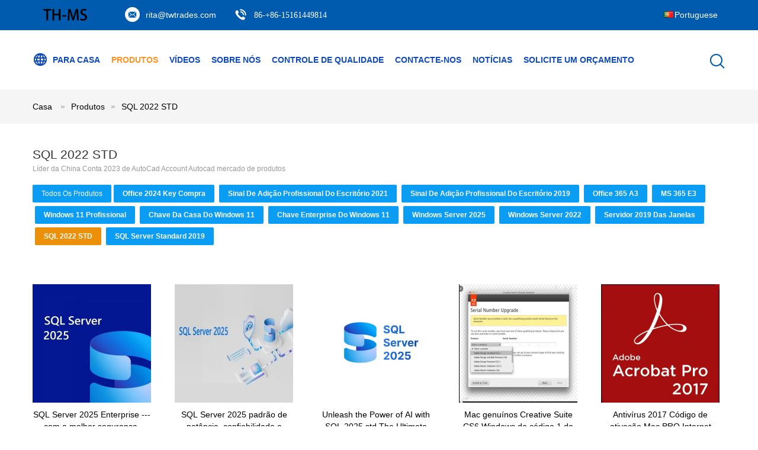

--- FILE ---
content_type: text/html
request_url: https://portuguese.software-licensekey.com/supplier-3912467-autodesk-autocad-account
body_size: 28637
content:

<!DOCTYPE html>
<html lang="pt">
<head>
	<meta charset="utf-8">
	<meta http-equiv="X-UA-Compatible" content="IE=edge">
	<meta name="viewport" content="width=device-width, initial-scale=1.0">
    <title>SQL 2022 STD Fábrica, comprar boa qualidade SQL 2022 STD produtos da China</title>
	    <meta name="keywords" content="China SQL 2022 STD, SQL 2022 STD Fábrica, comprar SQL 2022 STD, de boa qualidade SQL 2022 STD" />
            <meta name="description" content="Compre preço baixo SQL 2022 STD de SQL 2022 STD Fábrica, Nós fornecemos a boa qualidade SQL 2022 STD da China." />
    			<link type='text/css' rel='stylesheet' href='/??/images/global.css,/photo/software-licensekey/sitetpl/style/common.css?ver=1745205776' media='all'>
			  <script type='text/javascript' src='/js/jquery.js'></script><meta property="og:title" content="SQL 2022 STD Fábrica, comprar boa qualidade SQL 2022 STD produtos da China" />
<meta property="og:description" content="Compre preço baixo SQL 2022 STD de SQL 2022 STD Fábrica, Nós fornecemos a boa qualidade SQL 2022 STD da China." />
<meta property="og:type" content="product" />
<meta property="og:availability" content="instock" />
<meta property="og:site_name" content="Sunlight (HK) Software Co.,Ltd" />
<meta property="og:url" content="https://portuguese.software-licensekey.com/supplier-3912467-sql-2022-std" />
<meta property="og:image" content="https://portuguese.software-licensekey.com/photo/pt210468666-sql_server_2025_enterprise_with_best_in_class_security_performance_and_availability.jpg" />
<link rel="canonical" href="https://portuguese.software-licensekey.com/supplier-3912467-sql-2022-std" />
<link rel="alternate" href="https://m.portuguese.software-licensekey.com/supplier-3912467-sql-2022-std" media="only screen and (max-width: 640px)" />
<link rel="stylesheet" type="text/css" href="/js/guidefirstcommon.css" />
<link rel="stylesheet" type="text/css" href="/js/guidecommon_99604.css" />
<style type="text/css">
/*<![CDATA[*/
.consent__cookie {position: fixed;top: 0;left: 0;width: 100%;height: 0%;z-index: 100000;}.consent__cookie_bg {position: fixed;top: 0;left: 0;width: 100%;height: 100%;background: #000;opacity: .6;display: none }.consent__cookie_rel {position: fixed;bottom:0;left: 0;width: 100%;background: #fff;display: -webkit-box;display: -ms-flexbox;display: flex;flex-wrap: wrap;padding: 24px 80px;-webkit-box-sizing: border-box;box-sizing: border-box;-webkit-box-pack: justify;-ms-flex-pack: justify;justify-content: space-between;-webkit-transition: all ease-in-out .3s;transition: all ease-in-out .3s }.consent__close {position: absolute;top: 20px;right: 20px;cursor: pointer }.consent__close svg {fill: #777 }.consent__close:hover svg {fill: #000 }.consent__cookie_box {flex: 1;word-break: break-word;}.consent__warm {color: #777;font-size: 16px;margin-bottom: 12px;line-height: 19px }.consent__title {color: #333;font-size: 20px;font-weight: 600;margin-bottom: 12px;line-height: 23px }.consent__itxt {color: #333;font-size: 14px;margin-bottom: 12px;display: -webkit-box;display: -ms-flexbox;display: flex;-webkit-box-align: center;-ms-flex-align: center;align-items: center }.consent__itxt i {display: -webkit-inline-box;display: -ms-inline-flexbox;display: inline-flex;width: 28px;height: 28px;border-radius: 50%;background: #e0f9e9;margin-right: 8px;-webkit-box-align: center;-ms-flex-align: center;align-items: center;-webkit-box-pack: center;-ms-flex-pack: center;justify-content: center }.consent__itxt svg {fill: #3ca860 }.consent__txt {color: #a6a6a6;font-size: 14px;margin-bottom: 8px;line-height: 17px }.consent__btns {display: -webkit-box;display: -ms-flexbox;display: flex;-webkit-box-orient: vertical;-webkit-box-direction: normal;-ms-flex-direction: column;flex-direction: column;-webkit-box-pack: center;-ms-flex-pack: center;justify-content: center;flex-shrink: 0;}.consent__btn {width: 280px;height: 40px;line-height: 40px;text-align: center;background: #3ca860;color: #fff;border-radius: 4px;margin: 8px 0;-webkit-box-sizing: border-box;box-sizing: border-box;cursor: pointer;font-size:14px}.consent__btn:hover {background: #00823b }.consent__btn.empty {color: #3ca860;border: 1px solid #3ca860;background: #fff }.consent__btn.empty:hover {background: #3ca860;color: #fff }.open .consent__cookie_bg {display: block }.open .consent__cookie_rel {bottom: 0 }@media (max-width: 760px) {.consent__btns {width: 100%;align-items: center;}.consent__cookie_rel {padding: 20px 24px }}.consent__cookie.open {display: block;}.consent__cookie {display: none;}
/*]]>*/
</style>
<style type="text/css">
/*<![CDATA[*/
@media only screen and (max-width:640px){.contact_now_dialog .content-wrap .desc{background-image:url(/images/cta_images/bg_s.png) !important}}.contact_now_dialog .content-wrap .content-wrap_header .cta-close{background-image:url(/images/cta_images/sprite.png) !important}.contact_now_dialog .content-wrap .desc{background-image:url(/images/cta_images/bg_l.png) !important}.contact_now_dialog .content-wrap .cta-btn i{background-image:url(/images/cta_images/sprite.png) !important}.contact_now_dialog .content-wrap .head-tip img{content:url(/images/cta_images/cta_contact_now.png) !important}.cusim{background-image:url(/images/imicon/im.svg) !important}.cuswa{background-image:url(/images/imicon/wa.png) !important}.cusall{background-image:url(/images/imicon/allchat.svg) !important}
/*]]>*/
</style>
<script type="text/javascript" src="/js/guidefirstcommon.js"></script>
<script type="text/javascript">
/*<![CDATA[*/
window.isvideotpl = 0;window.detailurl = '';
var colorUrl = '';var isShowGuide = 2;var showGuideColor = 0;var im_appid = 10003;var im_msg="Good day, what product are you looking for?";

var cta_cid = 110398;var use_defaulProductInfo = 1;var cta_pid = 0;var test_company = 0;var webim_domain = '';var company_type = 15;var cta_equipment = 'pc'; var setcookie = 'setwebimCookie(0,0,15)'; var whatsapplink = "https://wa.me/8613723319348?text=Hi%2C+Sunlight+%28HK%29+Software+Co.%2CLtd%2C+I%27m+interested+in+your+products."; function insertMeta(){var str = '<meta name="mobile-web-app-capable" content="yes" /><meta name="viewport" content="width=device-width, initial-scale=1.0" />';document.head.insertAdjacentHTML('beforeend',str);} var element = document.querySelector('a.footer_webim_a[href="/webim/webim_tab.html"]');if (element) {element.parentNode.removeChild(element);}

var colorUrl = '';
var aisearch = 0;
var selfUrl = '';
window.playerReportUrl='/vod/view_count/report';
var query_string = ["Products","Show",3912467];
var g_tp = '';
var customtplcolor = 99604;
var str_chat = 'Bater papo';
				var str_call_now = 'Ligue agora.';
var str_chat_now = 'Conversar Agora';
var str_contact1 = 'Obtenha o melhor preço';var str_chat_lang='portuguese';var str_contact2 = 'Obtenha preço';var str_contact2 = 'o melhor preço';var str_contact = 'CONTATO';
window.predomainsub = "";
/*]]>*/
</script>
</head>
<body>
<img src="/logo.gif" style="display:none" alt="logo"/>
<a style="display: none!important;" title="Sunlight (HK) Software Co.,Ltd" class="float-inquiry" href="/contactnow.html" onclick='setinquiryCookie("{\"showproduct\":0,\"pid\":0,\"name\":\"\",\"source_url\":\"\",\"picurl\":\"\",\"propertyDetail\":[],\"username\":\"Miss. Cai\",\"viewTime\":\"\\u00faltimo Login : 5 horas 51 minuts atr\\u00e1s\",\"subject\":\"Voc\\u00eas podem me fornecer um or\\u00e7amento\",\"countrycode\":\"\"}");'></a>
<script>
var originProductInfo = '';
var originProductInfo = {"showproduct":1,"pid":"54270843","name":"SQL Server 2025 Enterprise --- com a melhor seguran\u00e7a, desempenho e disponibilidade","source_url":"\/sale-54270843-sql-server-2025-enterprise-with-best-in-class-security-performance-and-availability.html","picurl":"\/photo\/pd210468666-sql_server_2025_enterprise_with_best_in_class_security_performance_and_availability.jpg","propertyDetail":[["Tipo de produto","Servidor SQL 2025 empresarial"],["Idiomas suportados","todos os idiomas"],["Vers\u00e3o","2025"],["M\u00e9todo de ativa\u00e7\u00e3o","On-line"]],"company_name":null,"picurl_c":"\/photo\/pc210468666-sql_server_2025_enterprise_with_best_in_class_security_performance_and_availability.jpg","price":"","username":"Sophia","viewTime":"\u00faltimo Login : 5 horas 51 minuts atr\u00e1s","subject":"Qual \u00e9 o pre\u00e7o FOB no seu SQL Server 2025 Enterprise --- com a melhor seguran\u00e7a, desempenho e disponibilidade","countrycode":""};
var save_url = "/contactsave.html";
var update_url = "/updateinquiry.html";
var productInfo = {};
var defaulProductInfo = {};
var myDate = new Date();
var curDate = myDate.getFullYear()+'-'+(parseInt(myDate.getMonth())+1)+'-'+myDate.getDate();
var message = '';
var default_pop = 1;
var leaveMessageDialog = document.getElementsByClassName('leave-message-dialog')[0]; // 获取弹层
var _$$ = function (dom) {
    return document.querySelectorAll(dom);
};
resInfo = originProductInfo;
resInfo['name'] = resInfo['name'] || '';
defaulProductInfo.pid = resInfo['pid'];
defaulProductInfo.productName = resInfo['name'] ?? '';
defaulProductInfo.productInfo = resInfo['propertyDetail'];
defaulProductInfo.productImg = resInfo['picurl_c'];
defaulProductInfo.subject = resInfo['subject'] ?? '';
defaulProductInfo.productImgAlt = resInfo['name'] ?? '';
var inquirypopup_tmp = 1;
var message = 'Querida,'+'\r\n'+"Estou interessado em"+' '+trim(resInfo['name'])+", você poderia me enviar mais detalhes como tipo, tamanho, MOQ, material, etc."+'\r\n'+"Obrigado!"+'\r\n'+"Esperando sua resposta.";
var message_1 = 'Querida,'+'\r\n'+"Estou interessado em"+' '+trim(resInfo['name'])+", você poderia me enviar mais detalhes como tipo, tamanho, MOQ, material, etc."+'\r\n'+"Obrigado!"+'\r\n'+"Esperando sua resposta.";
var message_2 = 'Olá,'+'\r\n'+"Estou à procura de"+' '+trim(resInfo['name'])+", envie-me o preço, especificações e imagens."+'\r\n'+"Sua resposta rápida será muito apreciada."+'\r\n'+"Sinta-se à vontade para entrar em contato comigo para mais informações."+'\r\n'+"Muito obrigado.";
var message_3 = 'Olá,'+'\r\n'+trim(resInfo['name'])+' '+"atende minhas expectativas."+'\r\n'+"Por favor, me dê o melhor preço e algumas outras informações do produto."+'\r\n'+"Sinta-se à vontade para entrar em contato comigo pelo meu e-mail."+'\r\n'+"Muito obrigado.";

var message_4 = 'Querida,'+'\r\n'+"Qual é o preço FOB em seu"+' '+trim(resInfo['name'])+'?'+'\r\n'+"Qual é o nome da porta mais próxima?"+'\r\n'+"Por favor, responda-me o mais rápido possível, seria melhor compartilhar mais informações."+'\r\n'+"Saudações!";
var message_5 = 'Olá,'+'\r\n'+"Estou muito interessado no seu"+' '+trim(resInfo['name'])+'.'+'\r\n'+"Por favor, envie-me os detalhes do seu produto."+'\r\n'+"Aguardamos sua resposta rápida."+'\r\n'+"Sinta-se à vontade para entrar em contato comigo pelo correio."+'\r\n'+"Saudações!";

var message_6 = 'Querida,'+'\r\n'+"Forneça-nos informações sobre o seu"+' '+trim(resInfo['name'])+", como tipo, tamanho, material e, claro, o melhor preço."+'\r\n'+"Aguardamos sua resposta rápida."+'\r\n'+"Obrigado!";
var message_7 = 'Querida,'+'\r\n'+"Você pode fornecer"+' '+trim(resInfo['name'])+" para nós?"+'\r\n'+"Primeiro, queremos uma lista de preços e alguns detalhes do produto."+'\r\n'+"Espero obter uma resposta o mais rápido possível e aguardamos a cooperação."+'\r\n'+"Muito obrigado.";
var message_8 = 'Oi,'+'\r\n'+"Estou à procura de"+' '+trim(resInfo['name'])+", por favor me dê algumas informações mais detalhadas sobre o produto."+'\r\n'+"Aguardo sua resposta."+'\r\n'+"Obrigado!";
var message_9 = 'Olá,'+'\r\n'+"Seu"+' '+trim(resInfo['name'])+" atende meus requisitos muito bem."+'\r\n'+"Por favor, envie-me o preço, as especificações e o modelo similar que estarão OK."+'\r\n'+"Sinta-se à vontade para conversar comigo."+'\r\n'+"Obrigado!";
var message_10 = 'Querida,'+'\r\n'+"Quero saber mais sobre os detalhes e cotação de"+' '+trim(resInfo['name'])+'.'+'\r\n'+"Sinta-se livre para me contatar."+'\r\n'+"Saudações!";

var r = getRandom(1,10);

defaulProductInfo.message = eval("message_"+r);
    defaulProductInfo.message = eval("message_"+r);
        var mytAjax = {

    post: function(url, data, fn) {
        var xhr = new XMLHttpRequest();
        xhr.open("POST", url, true);
        xhr.setRequestHeader("Content-Type", "application/x-www-form-urlencoded;charset=UTF-8");
        xhr.setRequestHeader("X-Requested-With", "XMLHttpRequest");
        xhr.setRequestHeader('Content-Type','text/plain;charset=UTF-8');
        xhr.onreadystatechange = function() {
            if(xhr.readyState == 4 && (xhr.status == 200 || xhr.status == 304)) {
                fn.call(this, xhr.responseText);
            }
        };
        xhr.send(data);
    },

    postform: function(url, data, fn) {
        var xhr = new XMLHttpRequest();
        xhr.open("POST", url, true);
        xhr.setRequestHeader("X-Requested-With", "XMLHttpRequest");
        xhr.onreadystatechange = function() {
            if(xhr.readyState == 4 && (xhr.status == 200 || xhr.status == 304)) {
                fn.call(this, xhr.responseText);
            }
        };
        xhr.send(data);
    }
};
/*window.onload = function(){
    leaveMessageDialog = document.getElementsByClassName('leave-message-dialog')[0];
    if (window.localStorage.recordDialogStatus=='undefined' || (window.localStorage.recordDialogStatus!='undefined' && window.localStorage.recordDialogStatus != curDate)) {
        setTimeout(function(){
            if(parseInt(inquirypopup_tmp%10) == 1){
                creatDialog(defaulProductInfo, 1);
            }
        }, 6000);
    }
};*/
function trim(str)
{
    str = str.replace(/(^\s*)/g,"");
    return str.replace(/(\s*$)/g,"");
};
function getRandom(m,n){
    var num = Math.floor(Math.random()*(m - n) + n);
    return num;
};
function strBtn(param) {

    var starattextarea = document.getElementById("textareamessage").value.length;
    var email = document.getElementById("startEmail").value;

    var default_tip = document.querySelectorAll(".watermark_container").length;
    if (20 < starattextarea && starattextarea < 3000) {
        if(default_tip>0){
            document.getElementById("textareamessage1").parentNode.parentNode.nextElementSibling.style.display = "none";
        }else{
            document.getElementById("textareamessage1").parentNode.nextElementSibling.style.display = "none";
        }

    } else {
        if(default_tip>0){
            document.getElementById("textareamessage1").parentNode.parentNode.nextElementSibling.style.display = "block";
        }else{
            document.getElementById("textareamessage1").parentNode.nextElementSibling.style.display = "block";
        }

        return;
    }

    // var re = /^([a-zA-Z0-9_-])+@([a-zA-Z0-9_-])+\.([a-zA-Z0-9_-])+/i;/*邮箱不区分大小写*/
    var re = /^[a-zA-Z0-9][\w-]*(\.?[\w-]+)*@[a-zA-Z0-9-]+(\.[a-zA-Z0-9]+)+$/i;
    if (!re.test(email)) {
        document.getElementById("startEmail").nextElementSibling.style.display = "block";
        return;
    } else {
        document.getElementById("startEmail").nextElementSibling.style.display = "none";
    }

    var subject = document.getElementById("pop_subject").value;
    var pid = document.getElementById("pop_pid").value;
    var message = document.getElementById("textareamessage").value;
    var sender_email = document.getElementById("startEmail").value;
    var tel = '';
    if (document.getElementById("tel0") != undefined && document.getElementById("tel0") != '')
        tel = document.getElementById("tel0").value;
    var form_serialize = '&tel='+tel;

    form_serialize = form_serialize.replace(/\+/g, "%2B");
    mytAjax.post(save_url,"pid="+pid+"&subject="+subject+"&email="+sender_email+"&message="+(message)+form_serialize,function(res){
        var mes = JSON.parse(res);
        if(mes.status == 200){
            var iid = mes.iid;
            document.getElementById("pop_iid").value = iid;
            document.getElementById("pop_uuid").value = mes.uuid;

            if(typeof gtag_report_conversion === "function"){
                gtag_report_conversion();//执行统计js代码
            }
            if(typeof fbq === "function"){
                fbq('track','Purchase');//执行统计js代码
            }
        }
    });
    for (var index = 0; index < document.querySelectorAll(".dialog-content-pql").length; index++) {
        document.querySelectorAll(".dialog-content-pql")[index].style.display = "none";
    };
    $('#idphonepql').val(tel);
    document.getElementById("dialog-content-pql-id").style.display = "block";
    ;
};
function twoBtnOk(param) {

    var selectgender = document.getElementById("Mr").innerHTML;
    var iid = document.getElementById("pop_iid").value;
    var sendername = document.getElementById("idnamepql").value;
    var senderphone = document.getElementById("idphonepql").value;
    var sendercname = document.getElementById("idcompanypql").value;
    var uuid = document.getElementById("pop_uuid").value;
    var gender = 2;
    if(selectgender == 'Mr.') gender = 0;
    if(selectgender == 'Mrs.') gender = 1;
    var pid = document.getElementById("pop_pid").value;
    var form_serialize = '';

        form_serialize = form_serialize.replace(/\+/g, "%2B");

    mytAjax.post(update_url,"iid="+iid+"&gender="+gender+"&uuid="+uuid+"&name="+(sendername)+"&tel="+(senderphone)+"&company="+(sendercname)+form_serialize,function(res){});

    for (var index = 0; index < document.querySelectorAll(".dialog-content-pql").length; index++) {
        document.querySelectorAll(".dialog-content-pql")[index].style.display = "none";
    };
    document.getElementById("dialog-content-pql-ok").style.display = "block";

};
function toCheckMust(name) {
    $('#'+name+'error').hide();
}
function handClidk(param) {
    var starattextarea = document.getElementById("textareamessage1").value.length;
    var email = document.getElementById("startEmail1").value;
    var default_tip = document.querySelectorAll(".watermark_container").length;
    if (20 < starattextarea && starattextarea < 3000) {
        if(default_tip>0){
            document.getElementById("textareamessage1").parentNode.parentNode.nextElementSibling.style.display = "none";
        }else{
            document.getElementById("textareamessage1").parentNode.nextElementSibling.style.display = "none";
        }

    } else {
        if(default_tip>0){
            document.getElementById("textareamessage1").parentNode.parentNode.nextElementSibling.style.display = "block";
        }else{
            document.getElementById("textareamessage1").parentNode.nextElementSibling.style.display = "block";
        }

        return;
    }

    // var re = /^([a-zA-Z0-9_-])+@([a-zA-Z0-9_-])+\.([a-zA-Z0-9_-])+/i;
    var re = /^[a-zA-Z0-9][\w-]*(\.?[\w-]+)*@[a-zA-Z0-9-]+(\.[a-zA-Z0-9]+)+$/i;
    if (!re.test(email)) {
        document.getElementById("startEmail1").nextElementSibling.style.display = "block";
        return;
    } else {
        document.getElementById("startEmail1").nextElementSibling.style.display = "none";
    }

    var subject = document.getElementById("pop_subject").value;
    var pid = document.getElementById("pop_pid").value;
    var message = document.getElementById("textareamessage1").value;
    var sender_email = document.getElementById("startEmail1").value;
    var form_serialize = tel = '';
    if (document.getElementById("tel1") != undefined && document.getElementById("tel1") != '')
        tel = document.getElementById("tel1").value;
        mytAjax.post(save_url,"email="+sender_email+"&tel="+tel+"&pid="+pid+"&message="+message+"&subject="+subject+form_serialize,function(res){

        var mes = JSON.parse(res);
        if(mes.status == 200){
            var iid = mes.iid;
            document.getElementById("pop_iid").value = iid;
            document.getElementById("pop_uuid").value = mes.uuid;
            if(typeof gtag_report_conversion === "function"){
                gtag_report_conversion();//执行统计js代码
            }
        }

    });
    for (var index = 0; index < document.querySelectorAll(".dialog-content-pql").length; index++) {
        document.querySelectorAll(".dialog-content-pql")[index].style.display = "none";
    };
    $('#idphonepql').val(tel);
    document.getElementById("dialog-content-pql-id").style.display = "block";

};
window.addEventListener('load', function () {
    $('.checkbox-wrap label').each(function(){
        if($(this).find('input').prop('checked')){
            $(this).addClass('on')
        }else {
            $(this).removeClass('on')
        }
    })
    $(document).on('click', '.checkbox-wrap label' , function(ev){
        if (ev.target.tagName.toUpperCase() != 'INPUT') {
            $(this).toggleClass('on')
        }
    })
})

function hand_video(pdata) {
    data = JSON.parse(pdata);
    productInfo.productName = data.productName;
    productInfo.productInfo = data.productInfo;
    productInfo.productImg = data.productImg;
    productInfo.subject = data.subject;

    var message = 'Querida,'+'\r\n'+"Estou interessado em"+' '+trim(data.productName)+", você poderia me enviar mais detalhes como tipo, tamanho, quantidade, material, etc."+'\r\n'+"Obrigado!"+'\r\n'+"Esperando sua resposta.";

    var message = 'Querida,'+'\r\n'+"Estou interessado em"+' '+trim(data.productName)+", você poderia me enviar mais detalhes como tipo, tamanho, MOQ, material, etc."+'\r\n'+"Obrigado!"+'\r\n'+"Esperando sua resposta.";
    var message_1 = 'Querida,'+'\r\n'+"Estou interessado em"+' '+trim(data.productName)+", você poderia me enviar mais detalhes como tipo, tamanho, MOQ, material, etc."+'\r\n'+"Obrigado!"+'\r\n'+"Esperando sua resposta.";
    var message_2 = 'Olá,'+'\r\n'+"Estou à procura de"+' '+trim(data.productName)+", envie-me o preço, especificações e imagens."+'\r\n'+"Sua resposta rápida será muito apreciada."+'\r\n'+"Sinta-se à vontade para entrar em contato comigo para mais informações."+'\r\n'+"Muito obrigado.";
    var message_3 = 'Olá,'+'\r\n'+trim(data.productName)+' '+"atende minhas expectativas."+'\r\n'+"Por favor, me dê o melhor preço e algumas outras informações do produto."+'\r\n'+"Sinta-se à vontade para entrar em contato comigo pelo meu e-mail."+'\r\n'+"Muito obrigado.";

    var message_4 = 'Querida,'+'\r\n'+"Qual é o preço FOB em seu"+' '+trim(data.productName)+'?'+'\r\n'+"Qual é o nome da porta mais próxima?"+'\r\n'+"Por favor, responda-me o mais rápido possível, seria melhor compartilhar mais informações."+'\r\n'+"Saudações!";
    var message_5 = 'Olá,'+'\r\n'+"Estou muito interessado no seu"+' '+trim(data.productName)+'.'+'\r\n'+"Por favor, envie-me os detalhes do seu produto."+'\r\n'+"Aguardamos sua resposta rápida."+'\r\n'+"Sinta-se à vontade para entrar em contato comigo pelo correio."+'\r\n'+"Saudações!";

    var message_6 = 'Querida,'+'\r\n'+"Forneça-nos informações sobre o seu"+' '+trim(data.productName)+", como tipo, tamanho, material e, claro, o melhor preço."+'\r\n'+"Aguardamos sua resposta rápida."+'\r\n'+"Obrigado!";
    var message_7 = 'Querida,'+'\r\n'+"Você pode fornecer"+' '+trim(data.productName)+" para nós?"+'\r\n'+"Primeiro, queremos uma lista de preços e alguns detalhes do produto."+'\r\n'+"Espero obter uma resposta o mais rápido possível e aguardamos a cooperação."+'\r\n'+"Muito obrigado.";
    var message_8 = 'Oi,'+'\r\n'+"Estou à procura de"+' '+trim(data.productName)+", por favor me dê algumas informações mais detalhadas sobre o produto."+'\r\n'+"Aguardo sua resposta."+'\r\n'+"Obrigado!";
    var message_9 = 'Olá,'+'\r\n'+"Seu"+' '+trim(data.productName)+" atende meus requisitos muito bem."+'\r\n'+"Por favor, envie-me o preço, as especificações e o modelo similar que estarão OK."+'\r\n'+"Sinta-se à vontade para conversar comigo."+'\r\n'+"Obrigado!";
    var message_10 = 'Querida,'+'\r\n'+"Quero saber mais sobre os detalhes e cotação de"+' '+trim(data.productName)+'.'+'\r\n'+"Sinta-se livre para me contatar."+'\r\n'+"Saudações!";

    var r = getRandom(1,10);

    productInfo.message = eval("message_"+r);
            if(parseInt(inquirypopup_tmp/10) == 1){
        productInfo.message = "";
    }
    productInfo.pid = data.pid;
    creatDialog(productInfo, 2);
};

function handDialog(pdata) {
    data = JSON.parse(pdata);
    productInfo.productName = data.productName;
    productInfo.productInfo = data.productInfo;
    productInfo.productImg = data.productImg;
    productInfo.subject = data.subject;

    var message = 'Querida,'+'\r\n'+"Estou interessado em"+' '+trim(data.productName)+", você poderia me enviar mais detalhes como tipo, tamanho, quantidade, material, etc."+'\r\n'+"Obrigado!"+'\r\n'+"Esperando sua resposta.";

    var message = 'Querida,'+'\r\n'+"Estou interessado em"+' '+trim(data.productName)+", você poderia me enviar mais detalhes como tipo, tamanho, MOQ, material, etc."+'\r\n'+"Obrigado!"+'\r\n'+"Esperando sua resposta.";
    var message_1 = 'Querida,'+'\r\n'+"Estou interessado em"+' '+trim(data.productName)+", você poderia me enviar mais detalhes como tipo, tamanho, MOQ, material, etc."+'\r\n'+"Obrigado!"+'\r\n'+"Esperando sua resposta.";
    var message_2 = 'Olá,'+'\r\n'+"Estou à procura de"+' '+trim(data.productName)+", envie-me o preço, especificações e imagens."+'\r\n'+"Sua resposta rápida será muito apreciada."+'\r\n'+"Sinta-se à vontade para entrar em contato comigo para mais informações."+'\r\n'+"Muito obrigado.";
    var message_3 = 'Olá,'+'\r\n'+trim(data.productName)+' '+"atende minhas expectativas."+'\r\n'+"Por favor, me dê o melhor preço e algumas outras informações do produto."+'\r\n'+"Sinta-se à vontade para entrar em contato comigo pelo meu e-mail."+'\r\n'+"Muito obrigado.";

    var message_4 = 'Querida,'+'\r\n'+"Qual é o preço FOB em seu"+' '+trim(data.productName)+'?'+'\r\n'+"Qual é o nome da porta mais próxima?"+'\r\n'+"Por favor, responda-me o mais rápido possível, seria melhor compartilhar mais informações."+'\r\n'+"Saudações!";
    var message_5 = 'Olá,'+'\r\n'+"Estou muito interessado no seu"+' '+trim(data.productName)+'.'+'\r\n'+"Por favor, envie-me os detalhes do seu produto."+'\r\n'+"Aguardamos sua resposta rápida."+'\r\n'+"Sinta-se à vontade para entrar em contato comigo pelo correio."+'\r\n'+"Saudações!";

    var message_6 = 'Querida,'+'\r\n'+"Forneça-nos informações sobre o seu"+' '+trim(data.productName)+", como tipo, tamanho, material e, claro, o melhor preço."+'\r\n'+"Aguardamos sua resposta rápida."+'\r\n'+"Obrigado!";
    var message_7 = 'Querida,'+'\r\n'+"Você pode fornecer"+' '+trim(data.productName)+" para nós?"+'\r\n'+"Primeiro, queremos uma lista de preços e alguns detalhes do produto."+'\r\n'+"Espero obter uma resposta o mais rápido possível e aguardamos a cooperação."+'\r\n'+"Muito obrigado.";
    var message_8 = 'Oi,'+'\r\n'+"Estou à procura de"+' '+trim(data.productName)+", por favor me dê algumas informações mais detalhadas sobre o produto."+'\r\n'+"Aguardo sua resposta."+'\r\n'+"Obrigado!";
    var message_9 = 'Olá,'+'\r\n'+"Seu"+' '+trim(data.productName)+" atende meus requisitos muito bem."+'\r\n'+"Por favor, envie-me o preço, as especificações e o modelo similar que estarão OK."+'\r\n'+"Sinta-se à vontade para conversar comigo."+'\r\n'+"Obrigado!";
    var message_10 = 'Querida,'+'\r\n'+"Quero saber mais sobre os detalhes e cotação de"+' '+trim(data.productName)+'.'+'\r\n'+"Sinta-se livre para me contatar."+'\r\n'+"Saudações!";

    var r = getRandom(1,10);
    productInfo.message = eval("message_"+r);
            if(parseInt(inquirypopup_tmp/10) == 1){
        productInfo.message = "";
    }
    productInfo.pid = data.pid;
    creatDialog(productInfo, 2);
};

function closepql(param) {

    leaveMessageDialog.style.display = 'none';
};

function closepql2(param) {

    for (var index = 0; index < document.querySelectorAll(".dialog-content-pql").length; index++) {
        document.querySelectorAll(".dialog-content-pql")[index].style.display = "none";
    };
    document.getElementById("dialog-content-pql-ok").style.display = "block";
};

function decodeHtmlEntities(str) {
    var tempElement = document.createElement('div');
    tempElement.innerHTML = str;
    return tempElement.textContent || tempElement.innerText || '';
}

function initProduct(productInfo,type){

    productInfo.productName = decodeHtmlEntities(productInfo.productName);
    productInfo.message = decodeHtmlEntities(productInfo.message);

    leaveMessageDialog = document.getElementsByClassName('leave-message-dialog')[0];
    leaveMessageDialog.style.display = "block";
    if(type == 3){
        var popinquiryemail = document.getElementById("popinquiryemail").value;
        _$$("#startEmail1")[0].value = popinquiryemail;
    }else{
        _$$("#startEmail1")[0].value = "";
    }
    _$$("#startEmail")[0].value = "";
    _$$("#idnamepql")[0].value = "";
    _$$("#idphonepql")[0].value = "";
    _$$("#idcompanypql")[0].value = "";

    _$$("#pop_pid")[0].value = productInfo.pid;
    _$$("#pop_subject")[0].value = productInfo.subject;
    
    if(parseInt(inquirypopup_tmp/10) == 1){
        productInfo.message = "";
    }

    _$$("#textareamessage1")[0].value = productInfo.message;
    _$$("#textareamessage")[0].value = productInfo.message;

    _$$("#dialog-content-pql-id .titlep")[0].innerHTML = productInfo.productName;
    _$$("#dialog-content-pql-id img")[0].setAttribute("src", productInfo.productImg);
    _$$("#dialog-content-pql-id img")[0].setAttribute("alt", productInfo.productImgAlt);

    _$$("#dialog-content-pql-id-hand img")[0].setAttribute("src", productInfo.productImg);
    _$$("#dialog-content-pql-id-hand img")[0].setAttribute("alt", productInfo.productImgAlt);
    _$$("#dialog-content-pql-id-hand .titlep")[0].innerHTML = productInfo.productName;

    if (productInfo.productInfo.length > 0) {
        var ul2, ul;
        ul = document.createElement("ul");
        for (var index = 0; index < productInfo.productInfo.length; index++) {
            var el = productInfo.productInfo[index];
            var li = document.createElement("li");
            var span1 = document.createElement("span");
            span1.innerHTML = el[0] + ":";
            var span2 = document.createElement("span");
            span2.innerHTML = el[1];
            li.appendChild(span1);
            li.appendChild(span2);
            ul.appendChild(li);

        }
        ul2 = ul.cloneNode(true);
        if (type === 1) {
            _$$("#dialog-content-pql-id .left")[0].replaceChild(ul, _$$("#dialog-content-pql-id .left ul")[0]);
        } else {
            _$$("#dialog-content-pql-id-hand .left")[0].replaceChild(ul2, _$$("#dialog-content-pql-id-hand .left ul")[0]);
            _$$("#dialog-content-pql-id .left")[0].replaceChild(ul, _$$("#dialog-content-pql-id .left ul")[0]);
        }
    };
    for (var index = 0; index < _$$("#dialog-content-pql-id .right ul li").length; index++) {
        _$$("#dialog-content-pql-id .right ul li")[index].addEventListener("click", function (params) {
            _$$("#dialog-content-pql-id .right #Mr")[0].innerHTML = this.innerHTML
        }, false)

    };

};
function closeInquiryCreateDialog() {
    document.getElementById("xuanpan_dialog_box_pql").style.display = "none";
};
function showInquiryCreateDialog() {
    document.getElementById("xuanpan_dialog_box_pql").style.display = "block";
};
function submitPopInquiry(){
    var message = document.getElementById("inquiry_message").value;
    var email = document.getElementById("inquiry_email").value;
    var subject = defaulProductInfo.subject;
    var pid = defaulProductInfo.pid;
    if (email === undefined) {
        showInquiryCreateDialog();
        document.getElementById("inquiry_email").style.border = "1px solid red";
        return false;
    };
    if (message === undefined) {
        showInquiryCreateDialog();
        document.getElementById("inquiry_message").style.border = "1px solid red";
        return false;
    };
    if (email.search(/^\w+((-\w+)|(\.\w+))*\@[A-Za-z0-9]+((\.|-)[A-Za-z0-9]+)*\.[A-Za-z0-9]+$/) == -1) {
        document.getElementById("inquiry_email").style.border= "1px solid red";
        showInquiryCreateDialog();
        return false;
    } else {
        document.getElementById("inquiry_email").style.border= "";
    };
    if (message.length < 20 || message.length >3000) {
        showInquiryCreateDialog();
        document.getElementById("inquiry_message").style.border = "1px solid red";
        return false;
    } else {
        document.getElementById("inquiry_message").style.border = "";
    };
    var tel = '';
    if (document.getElementById("tel") != undefined && document.getElementById("tel") != '')
        tel = document.getElementById("tel").value;

    mytAjax.post(save_url,"pid="+pid+"&subject="+subject+"&email="+email+"&message="+(message)+'&tel='+tel,function(res){
        var mes = JSON.parse(res);
        if(mes.status == 200){
            var iid = mes.iid;
            document.getElementById("pop_iid").value = iid;
            document.getElementById("pop_uuid").value = mes.uuid;

        }
    });
    initProduct(defaulProductInfo);
    for (var index = 0; index < document.querySelectorAll(".dialog-content-pql").length; index++) {
        document.querySelectorAll(".dialog-content-pql")[index].style.display = "none";
    };
    $('#idphonepql').val(tel);
    document.getElementById("dialog-content-pql-id").style.display = "block";

};

//带附件上传
function submitPopInquiryfile(email_id,message_id,check_sort,name_id,phone_id,company_id,attachments){

    if(typeof(check_sort) == 'undefined'){
        check_sort = 0;
    }
    var message = document.getElementById(message_id).value;
    var email = document.getElementById(email_id).value;
    var attachments = document.getElementById(attachments).value;
    if(typeof(name_id) !== 'undefined' && name_id != ""){
        var name  = document.getElementById(name_id).value;
    }
    if(typeof(phone_id) !== 'undefined' && phone_id != ""){
        var phone = document.getElementById(phone_id).value;
    }
    if(typeof(company_id) !== 'undefined' && company_id != ""){
        var company = document.getElementById(company_id).value;
    }
    var subject = defaulProductInfo.subject;
    var pid = defaulProductInfo.pid;

    if(check_sort == 0){
        if (email === undefined) {
            showInquiryCreateDialog();
            document.getElementById(email_id).style.border = "1px solid red";
            return false;
        };
        if (message === undefined) {
            showInquiryCreateDialog();
            document.getElementById(message_id).style.border = "1px solid red";
            return false;
        };

        if (email.search(/^\w+((-\w+)|(\.\w+))*\@[A-Za-z0-9]+((\.|-)[A-Za-z0-9]+)*\.[A-Za-z0-9]+$/) == -1) {
            document.getElementById(email_id).style.border= "1px solid red";
            showInquiryCreateDialog();
            return false;
        } else {
            document.getElementById(email_id).style.border= "";
        };
        if (message.length < 20 || message.length >3000) {
            showInquiryCreateDialog();
            document.getElementById(message_id).style.border = "1px solid red";
            return false;
        } else {
            document.getElementById(message_id).style.border = "";
        };
    }else{

        if (message === undefined) {
            showInquiryCreateDialog();
            document.getElementById(message_id).style.border = "1px solid red";
            return false;
        };

        if (email === undefined) {
            showInquiryCreateDialog();
            document.getElementById(email_id).style.border = "1px solid red";
            return false;
        };

        if (message.length < 20 || message.length >3000) {
            showInquiryCreateDialog();
            document.getElementById(message_id).style.border = "1px solid red";
            return false;
        } else {
            document.getElementById(message_id).style.border = "";
        };

        if (email.search(/^\w+((-\w+)|(\.\w+))*\@[A-Za-z0-9]+((\.|-)[A-Za-z0-9]+)*\.[A-Za-z0-9]+$/) == -1) {
            document.getElementById(email_id).style.border= "1px solid red";
            showInquiryCreateDialog();
            return false;
        } else {
            document.getElementById(email_id).style.border= "";
        };

    };

    mytAjax.post(save_url,"pid="+pid+"&subject="+subject+"&email="+email+"&message="+message+"&company="+company+"&attachments="+attachments,function(res){
        var mes = JSON.parse(res);
        if(mes.status == 200){
            var iid = mes.iid;
            document.getElementById("pop_iid").value = iid;
            document.getElementById("pop_uuid").value = mes.uuid;

            if(typeof gtag_report_conversion === "function"){
                gtag_report_conversion();//执行统计js代码
            }
            if(typeof fbq === "function"){
                fbq('track','Purchase');//执行统计js代码
            }
        }
    });
    initProduct(defaulProductInfo);

    if(name !== undefined && name != ""){
        _$$("#idnamepql")[0].value = name;
    }

    if(phone !== undefined && phone != ""){
        _$$("#idphonepql")[0].value = phone;
    }

    if(company !== undefined && company != ""){
        _$$("#idcompanypql")[0].value = company;
    }

    for (var index = 0; index < document.querySelectorAll(".dialog-content-pql").length; index++) {
        document.querySelectorAll(".dialog-content-pql")[index].style.display = "none";
    };
    document.getElementById("dialog-content-pql-id").style.display = "block";

};
function submitPopInquiryByParam(email_id,message_id,check_sort,name_id,phone_id,company_id){

    if(typeof(check_sort) == 'undefined'){
        check_sort = 0;
    }

    var senderphone = '';
    var message = document.getElementById(message_id).value;
    var email = document.getElementById(email_id).value;
    if(typeof(name_id) !== 'undefined' && name_id != ""){
        var name  = document.getElementById(name_id).value;
    }
    if(typeof(phone_id) !== 'undefined' && phone_id != ""){
        var phone = document.getElementById(phone_id).value;
        senderphone = phone;
    }
    if(typeof(company_id) !== 'undefined' && company_id != ""){
        var company = document.getElementById(company_id).value;
    }
    var subject = defaulProductInfo.subject;
    var pid = defaulProductInfo.pid;

    if(check_sort == 0){
        if (email === undefined) {
            showInquiryCreateDialog();
            document.getElementById(email_id).style.border = "1px solid red";
            return false;
        };
        if (message === undefined) {
            showInquiryCreateDialog();
            document.getElementById(message_id).style.border = "1px solid red";
            return false;
        };

        if (email.search(/^\w+((-\w+)|(\.\w+))*\@[A-Za-z0-9]+((\.|-)[A-Za-z0-9]+)*\.[A-Za-z0-9]+$/) == -1) {
            document.getElementById(email_id).style.border= "1px solid red";
            showInquiryCreateDialog();
            return false;
        } else {
            document.getElementById(email_id).style.border= "";
        };
        if (message.length < 20 || message.length >3000) {
            showInquiryCreateDialog();
            document.getElementById(message_id).style.border = "1px solid red";
            return false;
        } else {
            document.getElementById(message_id).style.border = "";
        };
    }else{

        if (message === undefined) {
            showInquiryCreateDialog();
            document.getElementById(message_id).style.border = "1px solid red";
            return false;
        };

        if (email === undefined) {
            showInquiryCreateDialog();
            document.getElementById(email_id).style.border = "1px solid red";
            return false;
        };

        if (message.length < 20 || message.length >3000) {
            showInquiryCreateDialog();
            document.getElementById(message_id).style.border = "1px solid red";
            return false;
        } else {
            document.getElementById(message_id).style.border = "";
        };

        if (email.search(/^\w+((-\w+)|(\.\w+))*\@[A-Za-z0-9]+((\.|-)[A-Za-z0-9]+)*\.[A-Za-z0-9]+$/) == -1) {
            document.getElementById(email_id).style.border= "1px solid red";
            showInquiryCreateDialog();
            return false;
        } else {
            document.getElementById(email_id).style.border= "";
        };

    };

    var productsku = "";
    if($("#product_sku").length > 0){
        productsku = $("#product_sku").html();
    }

    mytAjax.post(save_url,"tel="+senderphone+"&pid="+pid+"&subject="+subject+"&email="+email+"&message="+message+"&messagesku="+encodeURI(productsku),function(res){
        var mes = JSON.parse(res);
        if(mes.status == 200){
            var iid = mes.iid;
            document.getElementById("pop_iid").value = iid;
            document.getElementById("pop_uuid").value = mes.uuid;

            if(typeof gtag_report_conversion === "function"){
                gtag_report_conversion();//执行统计js代码
            }
            if(typeof fbq === "function"){
                fbq('track','Purchase');//执行统计js代码
            }
        }
    });
    initProduct(defaulProductInfo);

    if(name !== undefined && name != ""){
        _$$("#idnamepql")[0].value = name;
    }

    if(phone !== undefined && phone != ""){
        _$$("#idphonepql")[0].value = phone;
    }

    if(company !== undefined && company != ""){
        _$$("#idcompanypql")[0].value = company;
    }

    for (var index = 0; index < document.querySelectorAll(".dialog-content-pql").length; index++) {
        document.querySelectorAll(".dialog-content-pql")[index].style.display = "none";

    };
    document.getElementById("dialog-content-pql-id").style.display = "block";

};

function creat_videoDialog(productInfo, type) {

    if(type == 1){
        if(default_pop != 1){
            return false;
        }
        window.localStorage.recordDialogStatus = curDate;
    }else{
        default_pop = 0;
    }
    initProduct(productInfo, type);
    if (type === 1) {
        // 自动弹出
        for (var index = 0; index < document.querySelectorAll(".dialog-content-pql").length; index++) {

            document.querySelectorAll(".dialog-content-pql")[index].style.display = "none";
        };
        document.getElementById("dialog-content-pql").style.display = "block";
    } else {
        // 手动弹出
        for (var index = 0; index < document.querySelectorAll(".dialog-content-pql").length; index++) {
            document.querySelectorAll(".dialog-content-pql")[index].style.display = "none";
        };
        document.getElementById("dialog-content-pql-id-hand").style.display = "block";
    }
}

function creatDialog(productInfo, type) {

    if(type == 1){
        if(default_pop != 1){
            return false;
        }
        window.localStorage.recordDialogStatus = curDate;
    }else{
        default_pop = 0;
    }
    initProduct(productInfo, type);
    if (type === 1) {
        // 自动弹出
        for (var index = 0; index < document.querySelectorAll(".dialog-content-pql").length; index++) {

            document.querySelectorAll(".dialog-content-pql")[index].style.display = "none";
        };
        document.getElementById("dialog-content-pql").style.display = "block";
    } else {
        // 手动弹出
        for (var index = 0; index < document.querySelectorAll(".dialog-content-pql").length; index++) {
            document.querySelectorAll(".dialog-content-pql")[index].style.display = "none";
        };
        document.getElementById("dialog-content-pql-id-hand").style.display = "block";
    }
}

//带邮箱信息打开询盘框 emailtype=1表示带入邮箱
function openDialog(emailtype){
    var type = 2;//不带入邮箱，手动弹出
    if(emailtype == 1){
        var popinquiryemail = document.getElementById("popinquiryemail").value;
        // var re = /^([a-zA-Z0-9_-])+@([a-zA-Z0-9_-])+\.([a-zA-Z0-9_-])+/i;
        var re = /^[a-zA-Z0-9][\w-]*(\.?[\w-]+)*@[a-zA-Z0-9-]+(\.[a-zA-Z0-9]+)+$/i;
        if (!re.test(popinquiryemail)) {
            //前端提示样式;
            showInquiryCreateDialog();
            document.getElementById("popinquiryemail").style.border = "1px solid red";
            return false;
        } else {
            //前端提示样式;
        }
        var type = 3;
    }
    creatDialog(defaulProductInfo,type);
}

//上传附件
function inquiryUploadFile(){
    var fileObj = document.querySelector("#fileId").files[0];
    //构建表单数据
    var formData = new FormData();
    var filesize = fileObj.size;
    if(filesize > 10485760 || filesize == 0) {
        document.getElementById("filetips").style.display = "block";
        return false;
    }else {
        document.getElementById("filetips").style.display = "none";
    }
    formData.append('popinquiryfile', fileObj);
    document.getElementById("quotefileform").reset();
    var save_url = "/inquiryuploadfile.html";
    mytAjax.postform(save_url,formData,function(res){
        var mes = JSON.parse(res);
        if(mes.status == 200){
            document.getElementById("uploader-file-info").innerHTML = document.getElementById("uploader-file-info").innerHTML + "<span class=op>"+mes.attfile.name+"<a class=delatt id=att"+mes.attfile.id+" onclick=delatt("+mes.attfile.id+");>Delete</a></span>";
            var nowattachs = document.getElementById("attachments").value;
            if( nowattachs !== ""){
                var attachs = JSON.parse(nowattachs);
                attachs[mes.attfile.id] = mes.attfile;
            }else{
                var attachs = {};
                attachs[mes.attfile.id] = mes.attfile;
            }
            document.getElementById("attachments").value = JSON.stringify(attachs);
        }
    });
}
//附件删除
function delatt(attid)
{
    var nowattachs = document.getElementById("attachments").value;
    if( nowattachs !== ""){
        var attachs = JSON.parse(nowattachs);
        if(attachs[attid] == ""){
            return false;
        }
        var formData = new FormData();
        var delfile = attachs[attid]['filename'];
        var save_url = "/inquirydelfile.html";
        if(delfile != "") {
            formData.append('delfile', delfile);
            mytAjax.postform(save_url, formData, function (res) {
                if(res !== "") {
                    var mes = JSON.parse(res);
                    if (mes.status == 200) {
                        delete attachs[attid];
                        document.getElementById("attachments").value = JSON.stringify(attachs);
                        var s = document.getElementById("att"+attid);
                        s.parentNode.remove();
                    }
                }
            });
        }
    }else{
        return false;
    }
}

</script>
<div class="leave-message-dialog" style="display: none">
<style>
    .leave-message-dialog .close:before, .leave-message-dialog .close:after{
        content:initial;
    }
</style>
<div class="dialog-content-pql" id="dialog-content-pql" style="display: none">
    <span class="close" onclick="closepql()"><img src="/images/close.png" alt="close"></span>
    <div class="title">
        <p class="firstp-pql">Deixe um recado</p>
        <p class="lastp-pql">Ligaremos para você em breve!</p>
    </div>
    <div class="form">
        <div class="textarea">
            <textarea style='font-family: robot;'  name="" id="textareamessage" cols="30" rows="10" style="margin-bottom:14px;width:100%"
                placeholder="Incorpore por favor seus detalhes do inquérito."></textarea>
        </div>
        <p class="error-pql"> <span class="icon-pql"><img src="/images/error.png" alt="Sunlight (HK) Software Co.,Ltd"></span> Por favor verifique seu email!</p>
        <input id="startEmail" type="text" placeholder="Entre em seu email" onkeydown="if(event.keyCode === 13){ strBtn();}">
        <p class="error-pql"><span class="icon-pql"><img src="/images/error.png" alt="Sunlight (HK) Software Co.,Ltd"></span> Por favor verifique seu email! </p>
                <div class="operations">
            <div class='btn' id="submitStart" type="submit" onclick="strBtn()">Submeter</div>
        </div>
            </div>
</div>
<div class="dialog-content-pql dialog-content-pql-id" id="dialog-content-pql-id" style="display:none">
        <span class="close" onclick="closepql2()"><svg t="1648434466530" class="icon" viewBox="0 0 1024 1024" version="1.1" xmlns="http://www.w3.org/2000/svg" p-id="2198" width="16" height="16"><path d="M576 512l277.333333 277.333333-64 64-277.333333-277.333333L234.666667 853.333333 170.666667 789.333333l277.333333-277.333333L170.666667 234.666667 234.666667 170.666667l277.333333 277.333333L789.333333 170.666667 853.333333 234.666667 576 512z" fill="#444444" p-id="2199"></path></svg></span>
    <div class="left">
        <div class="img"><img></div>
        <p class="titlep"></p>
        <ul> </ul>
    </div>
    <div class="right">
                <p class="title">Mais informações facilitam uma melhor comunicação.</p>
                <div style="position: relative;">
            <div class="mr"> <span id="Mr">Sr.</span>
                <ul>
                    <li>Sr.</li>
                    <li>Sra.</li>
                </ul>
            </div>
            <input style="text-indent: 80px;" type="text" id="idnamepql" placeholder="Insira seu nome">
        </div>
        <input type="text"  id="idphonepql"  placeholder="Número de telefone">
        <input type="text" id="idcompanypql"  placeholder="empresa" onkeydown="if(event.keyCode === 13){ twoBtnOk();}">
                <div class="btn form_new" id="twoBtnOk" onclick="twoBtnOk()">Está bem</div>
    </div>
</div>

<div class="dialog-content-pql dialog-content-pql-ok" id="dialog-content-pql-ok" style="display:none">
        <span class="close" onclick="closepql()"><svg t="1648434466530" class="icon" viewBox="0 0 1024 1024" version="1.1" xmlns="http://www.w3.org/2000/svg" p-id="2198" width="16" height="16"><path d="M576 512l277.333333 277.333333-64 64-277.333333-277.333333L234.666667 853.333333 170.666667 789.333333l277.333333-277.333333L170.666667 234.666667 234.666667 170.666667l277.333333 277.333333L789.333333 170.666667 853.333333 234.666667 576 512z" fill="#444444" p-id="2199"></path></svg></span>
    <div class="duihaook"></div>
        <p class="title">Submetido com sucesso!</p>
        <p class="p1" style="text-align: center; font-size: 18px; margin-top: 14px;">Ligaremos para você em breve!</p>
    <div class="btn" onclick="closepql()" id="endOk" style="margin: 0 auto;margin-top: 50px;">Está bem</div>
</div>
<div class="dialog-content-pql dialog-content-pql-id dialog-content-pql-id-hand" id="dialog-content-pql-id-hand"
    style="display:none">
     <input type="hidden" name="pop_pid" id="pop_pid" value="0">
     <input type="hidden" name="pop_subject" id="pop_subject" value="">
     <input type="hidden" name="pop_iid" id="pop_iid" value="0">
     <input type="hidden" name="pop_uuid" id="pop_uuid" value="0">
        <span class="close" onclick="closepql()"><svg t="1648434466530" class="icon" viewBox="0 0 1024 1024" version="1.1" xmlns="http://www.w3.org/2000/svg" p-id="2198" width="16" height="16"><path d="M576 512l277.333333 277.333333-64 64-277.333333-277.333333L234.666667 853.333333 170.666667 789.333333l277.333333-277.333333L170.666667 234.666667 234.666667 170.666667l277.333333 277.333333L789.333333 170.666667 853.333333 234.666667 576 512z" fill="#444444" p-id="2199"></path></svg></span>
    <div class="left">
        <div class="img"><img></div>
        <p class="titlep"></p>
        <ul> </ul>
    </div>
    <div class="right" style="float:right">
                <div class="title">
            <p class="firstp-pql">Deixe um recado</p>
            <p class="lastp-pql">Ligaremos para você em breve!</p>
        </div>
                <div class="form">
            <div class="textarea">
                <textarea style='font-family: robot;' name="message" id="textareamessage1" cols="30" rows="10"
                    placeholder="Incorpore por favor seus detalhes do inquérito."></textarea>
            </div>
            <p class="error-pql"> <span class="icon-pql"><img src="/images/error.png" alt="Sunlight (HK) Software Co.,Ltd"></span> Por favor verifique seu email!</p>

                            <input style="display:none" id="tel1" name="tel" type="text" oninput="value=value.replace(/[^0-9_+-]/g,'');" placeholder="Número de telefone">
                        <input id='startEmail1' name='email' data-type='1' type='text'
                   placeholder="Entre em seu email"
                   onkeydown='if(event.keyCode === 13){ handClidk();}'>
            
            <p class='error-pql'><span class='icon-pql'>
                    <img src="/images/error.png" alt="Sunlight (HK) Software Co.,Ltd"></span> Por favor verifique seu email!            </p>

            <div class="operations">
                <div class='btn' id="submitStart1" type="submit" onclick="handClidk()">Submeter</div>
            </div>
        </div>
    </div>
</div>
</div>
<div id="xuanpan_dialog_box_pql" class="xuanpan_dialog_box_pql"
    style="display:none;background:rgba(0,0,0,.6);width:100%;height:100%;position: fixed;top:0;left:0;z-index: 999999;">
    <div class="box_pql"
      style="width:526px;height:206px;background:rgba(255,255,255,1);opacity:1;border-radius:4px;position: absolute;left: 50%;top: 50%;transform: translate(-50%,-50%);">
      <div onclick="closeInquiryCreateDialog()" class="close close_create_dialog"
        style="cursor: pointer;height:42px;width:40px;float:right;padding-top: 16px;"><span
          style="display: inline-block;width: 25px;height: 2px;background: rgb(114, 114, 114);transform: rotate(45deg); "><span
            style="display: block;width: 25px;height: 2px;background: rgb(114, 114, 114);transform: rotate(-90deg); "></span></span>
      </div>
      <div
        style="height: 72px; overflow: hidden; text-overflow: ellipsis; display:-webkit-box;-ebkit-line-clamp: 3;-ebkit-box-orient: vertical; margin-top: 58px; padding: 0 84px; font-size: 18px; color: rgba(51, 51, 51, 1); text-align: center; ">
        Por favor, deixe o seu e-mail correto e os requisitos detalhados (20-3000 caracteres).</div>
      <div onclick="closeInquiryCreateDialog()" class="close_create_dialog"
        style="width: 139px; height: 36px; background: rgba(253, 119, 34, 1); border-radius: 4px; margin: 16px auto; color: rgba(255, 255, 255, 1); font-size: 18px; line-height: 36px; text-align: center;">
        Está bem</div>
    </div>
</div>
<style type="text/css">.vr-asidebox {position: fixed; bottom: 290px; left: 16px; width: 160px; height: 90px; background: #eee; overflow: hidden; border: 4px solid rgba(4, 120, 237, 0.24); box-shadow: 0px 8px 16px rgba(0, 0, 0, 0.08); border-radius: 8px; display: none; z-index: 1000; } .vr-small {position: fixed; bottom: 290px; left: 16px; width: 72px; height: 90px; background: url(/images/ctm_icon_vr.png) no-repeat center; background-size: 69.5px; overflow: hidden; display: none; cursor: pointer; z-index: 1000; display: block; text-decoration: none; } .vr-group {position: relative; } .vr-animate {width: 160px; height: 90px; background: #eee; position: relative; } .js-marquee {/*margin-right: 0!important;*/ } .vr-link {position: absolute; top: 0; left: 0; width: 100%; height: 100%; display: none; } .vr-mask {position: absolute; top: 0px; left: 0px; width: 100%; height: 100%; display: block; background: #000; opacity: 0.4; } .vr-jump {position: absolute; top: 0px; left: 0px; width: 100%; height: 100%; display: block; background: url(/images/ctm_icon_see.png) no-repeat center center; background-size: 34px; font-size: 0; } .vr-close {position: absolute; top: 50%; right: 0px; width: 16px; height: 20px; display: block; transform: translate(0, -50%); background: rgba(255, 255, 255, 0.6); border-radius: 4px 0px 0px 4px; cursor: pointer; } .vr-close i {position: absolute; top: 0px; left: 0px; width: 100%; height: 100%; display: block; background: url(/images/ctm_icon_left.png) no-repeat center center; background-size: 16px; } .vr-group:hover .vr-link {display: block; } .vr-logo {position: absolute; top: 4px; left: 4px; width: 50px; height: 14px; background: url(/images/ctm_icon_vrshow.png) no-repeat; background-size: 48px; }
</style>

<style>
    .three_global_header_101 .topbar .select_language dt div:hover{
        color: #ff7519;
    text-decoration: underline;
    }
    .three_global_header_101 .topbar .select_language dt div{
        color: #333;
    }
    .three_global_header_101 .topbar .select_language dt{
        background:none;
        padding-left: 10px;
    }
    .three_global_header_101 .topbar .select_language{
        width: 132px;
    }

</style>
<div class="three_global_header_101">
	<!--logo栏-->
	<div class="topbar">
		<div class="th-container">
			<div class="logo">
                <a title="China Office 2024 Key Compra fabricante" href="//portuguese.software-licensekey.com"><img onerror="$(this).parent().hide();" src="/logo.gif" alt="China Office 2024 Key Compra fabricante" /></a>			</div>
            				<span><i class="fa iconfont icon-svg36"></i><a title="" href="mailto:rita@twtrades.com">rita@twtrades.com</a>
				</span>
                        				<span>
					<i class="iconfont icon-dianhua"></i><a style="font-family: Lato;"  href="tel:86-+86-15161449814">86-+86-15161449814</a>
				</span>
            			<!--语言切换-->
			<div class="select_language_wrap" id="selectlang">
                				<a id="tranimg" href="javascript:;" class="ope portuguese">Portuguese					<span class="w_arrow"></span>
				</a>
				<dl class="select_language">
                    
						<dt class="english">
                              <img src="[data-uri]" alt="" style="width: 16px; height: 12px; margin-right: 8px; border: 1px solid #ccc;">
                                                        <a title="English" href="https://www.software-licensekey.com/supplier-3912467-sql-2022-std">English</a>                            </dt>
                    
						<dt class="french">
                              <img src="[data-uri]" alt="" style="width: 16px; height: 12px; margin-right: 8px; border: 1px solid #ccc;">
                                                        <a title="Français" href="https://french.software-licensekey.com/supplier-3912467-sql-2022-std">Français</a>                            </dt>
                    
						<dt class="german">
                              <img src="[data-uri]" alt="" style="width: 16px; height: 12px; margin-right: 8px; border: 1px solid #ccc;">
                                                        <a title="Deutsch" href="https://german.software-licensekey.com/supplier-3912467-sql-2022-std">Deutsch</a>                            </dt>
                    
						<dt class="italian">
                              <img src="[data-uri]" alt="" style="width: 16px; height: 12px; margin-right: 8px; border: 1px solid #ccc;">
                                                        <a title="Italiano" href="https://italian.software-licensekey.com/supplier-3912467-sql-2022-std">Italiano</a>                            </dt>
                    
						<dt class="russian">
                              <img src="[data-uri]" alt="" style="width: 16px; height: 12px; margin-right: 8px; border: 1px solid #ccc;">
                                                        <a title="Русский" href="https://russian.software-licensekey.com/supplier-3912467-sql-2022-std">Русский</a>                            </dt>
                    
						<dt class="spanish">
                              <img src="[data-uri]" alt="" style="width: 16px; height: 12px; margin-right: 8px; border: 1px solid #ccc;">
                                                        <a title="Español" href="https://spanish.software-licensekey.com/supplier-3912467-sql-2022-std">Español</a>                            </dt>
                    
						<dt class="portuguese">
                              <img src="[data-uri]" alt="" style="width: 16px; height: 12px; margin-right: 8px; border: 1px solid #ccc;">
                                                        <a title="Português" href="https://portuguese.software-licensekey.com/supplier-3912467-sql-2022-std">Português</a>                            </dt>
                    
						<dt class="dutch">
                              <img src="[data-uri]" alt="" style="width: 16px; height: 12px; margin-right: 8px; border: 1px solid #ccc;">
                                                        <a title="Nederlandse" href="https://dutch.software-licensekey.com/supplier-3912467-sql-2022-std">Nederlandse</a>                            </dt>
                    
						<dt class="greek">
                              <img src="[data-uri]" alt="" style="width: 16px; height: 12px; margin-right: 8px; border: 1px solid #ccc;">
                                                        <a title="ελληνικά" href="https://greek.software-licensekey.com/supplier-3912467-sql-2022-std">ελληνικά</a>                            </dt>
                    
						<dt class="japanese">
                              <img src="[data-uri]" alt="" style="width: 16px; height: 12px; margin-right: 8px; border: 1px solid #ccc;">
                                                        <a title="日本語" href="https://japanese.software-licensekey.com/supplier-3912467-sql-2022-std">日本語</a>                            </dt>
                    
						<dt class="korean">
                              <img src="[data-uri]" alt="" style="width: 16px; height: 12px; margin-right: 8px; border: 1px solid #ccc;">
                                                        <a title="한국" href="https://korean.software-licensekey.com/supplier-3912467-sql-2022-std">한국</a>                            </dt>
                    				</dl>
			</div>
			<!--语言切换-->
			<div class="menu">
                                                                			</div>

		</div>
	</div>
	<!--logo栏-->
	<div class="header">
		<div class="th-container pore">
			<div class="menu">
                					<div class="ms1 zz">
                        <a target="_self" class="" title="Sunlight (HK) Software Co.,Ltd" href="/"><i class="iconfont icon-quanqiu"></i>Para casa</a>                        					</div>
                					<div class="ms1 zz">
                        <a target="_self" class="on" title="Sunlight (HK) Software Co.,Ltd" href="/products.html">Produtos</a>                        							<div class="sub-menu">
                                                                    <a class="p-s-menu" title="Sunlight (HK) Software Co.,Ltd" href="/supplier-4637203-office-2024-key-buy">Office 2024 Key Compra</a>                                                                    <a class="p-s-menu" title="Sunlight (HK) Software Co.,Ltd" href="/supplier-2577276-office-2021-professional-plus">sinal de adição profissional do escritório 2021</a>                                                                    <a class="p-s-menu" title="Sunlight (HK) Software Co.,Ltd" href="/supplier-2577259-office-2019-professional-plus">Sinal de adição profissional do escritório 2019</a>                                                                    <a class="p-s-menu" title="Sunlight (HK) Software Co.,Ltd" href="/supplier-3912466-office-365-a3">Office 365 A3</a>                                                                    <a class="p-s-menu" title="Sunlight (HK) Software Co.,Ltd" href="/supplier-2577262-ms-365-e3">MS 365 E3</a>                                                                    <a class="p-s-menu" title="Sunlight (HK) Software Co.,Ltd" href="/supplier-2577275-windows-11-professional">Windows 11 profissional</a>                                                                    <a class="p-s-menu" title="Sunlight (HK) Software Co.,Ltd" href="/supplier-2577270-windows-11-home-key">Chave da casa do Windows 11</a>                                                                    <a class="p-s-menu" title="Sunlight (HK) Software Co.,Ltd" href="/supplier-2577264-windows-11-enterprise-key">Chave Enterprise do Windows 11</a>                                                                    <a class="p-s-menu" title="Sunlight (HK) Software Co.,Ltd" href="/supplier-4763265-windows-server-2025">Windows Server 2025</a>                                                                    <a class="p-s-menu" title="Sunlight (HK) Software Co.,Ltd" href="/supplier-2577268-windows-server-2022">Windows Server 2022</a>                                                                    <a class="p-s-menu" title="Sunlight (HK) Software Co.,Ltd" href="/supplier-2577266-windows-server-2019">servidor 2019 das janelas</a>                                                                    <a class="p-s-menu" title="Sunlight (HK) Software Co.,Ltd" href="/supplier-3912467-sql-2022-std">SQL 2022 STD</a>                                                                    <a class="p-s-menu" title="Sunlight (HK) Software Co.,Ltd" href="/supplier-4768681-sql-server-standard-2019">SQL Server Standard 2019</a>                                							</div>
                        					</div>
                					<div class="ms1 zz">
                        <a target="_self" class="" title="Sunlight (HK) Software Co.,Ltd" href="/video.html">Vídeos</a>                        					</div>
                					<div class="ms1 zz">
                        <a target="_self" class="" title="Sunlight (HK) Software Co.,Ltd" href="/aboutus.html">Sobre nós</a>                        					</div>
                					<div class="ms1 zz">
                        <a target="_self" class="" title="Sunlight (HK) Software Co.,Ltd" href="/quality.html">Controle de qualidade</a>                        					</div>
                					<div class="ms1 zz">
                        <a target="_self" class="" title="Sunlight (HK) Software Co.,Ltd" href="/contactus.html">Contacte-nos</a>                        					</div>
                					<div class="ms1 zz">
                        <a target="_self" class="" title="Sunlight (HK) Software Co.,Ltd" href="/news.html">Notícias</a>                        					</div>
                                					<div class="ms1 zz">
                        <a target="_blank" title="Sunlight (HK) Software Co.,Ltd" href="/contactnow.html">Solicite um orçamento</a>					</div>
                
                <!--导航链接配置项-->
                			</div>
			<div class="func">
				<!-- <i class="icon search_icon iconfont icon-search"></i> -->
                                    <i class="icon search_icon iconfont icon-search"></i>
              			</div>
			<div class="search_box trans">
				<form class="search" action="" method="POST" onsubmit="return jsWidgetSearch(this,'');">
					<input autocomplete="off" disableautocomplete="" type="text" class="fl" name="keyword" placeholder="O que são você que procura..." value="" notnull="" />
					<input type="submit" class="fr" name="submit" value="Pesquisa" />
					<div class="clear"></div>
				</form>
			</div>
		</div>
	</div>
	<form id="hu_header_click_form" method="post">
		<input type="hidden" name="pid" value=""/>
	</form>
</div>
<div class="three_global_position_108">
    <div class="breadcrumb">
        <div class="th-container" itemscope itemtype="https://schema.org/BreadcrumbList">
			<span itemprop="itemListElement" itemscope itemtype="https://schema.org/ListItem">
                <a itemprop="item" title="" href="/"><span itemprop="name">Casa</span></a>                <meta itemprop="position" content="1"/>
			</span>
            <i class="iconfont arrow-right"></i><span itemprop="itemListElement" itemscope itemtype="https://schema.org/ListItem"><a itemprop="item" title="" href="/products.html"><span itemprop="name">Produtos</span></a><meta itemprop="position" content="2"/></span><i class="iconfont arrow-right"></i><a href="#">SQL 2022 STD</a>        </div>
    </div>
</div><div class="three_product_list_img_109">
	<div class="product-list">
		<div class="th-container">
			<div class="summary">
				<h1>SQL 2022 STD</h1>
				<div class="text">
                    Líder da China Conta 2023 de AutoCad Account Autocad mercado de produtos</div>
			</div>
			<div class="sub-menu">
                <a class="sub2 " title="" href="/products.html">todos os produtos</a>                					<h2>
                        <a class="sub2 " title="China Office 2024 Key Compra  on de vendas" href="/supplier-4637203-office-2024-key-buy">Office 2024 Key Compra</a>					</h2>
                					<h2>
                        <a class="sub2 " title="China sinal de adição profissional do escritório 2021  on de vendas" href="/supplier-2577276-office-2021-professional-plus">sinal de adição profissional do escritório 2021</a>					</h2>
                					<h2>
                        <a class="sub2 " title="China Sinal de adição profissional do escritório 2019  on de vendas" href="/supplier-2577259-office-2019-professional-plus">Sinal de adição profissional do escritório 2019</a>					</h2>
                					<h2>
                        <a class="sub2 " title="China Office 365 A3  on de vendas" href="/supplier-3912466-office-365-a3">Office 365 A3</a>					</h2>
                					<h2>
                        <a class="sub2 " title="China MS 365 E3  on de vendas" href="/supplier-2577262-ms-365-e3">MS 365 E3</a>					</h2>
                					<h2>
                        <a class="sub2 " title="China Windows 11 profissional  on de vendas" href="/supplier-2577275-windows-11-professional">Windows 11 profissional</a>					</h2>
                					<h2>
                        <a class="sub2 " title="China Chave da casa do Windows 11  on de vendas" href="/supplier-2577270-windows-11-home-key">Chave da casa do Windows 11</a>					</h2>
                					<h2>
                        <a class="sub2 " title="China Chave Enterprise do Windows 11  on de vendas" href="/supplier-2577264-windows-11-enterprise-key">Chave Enterprise do Windows 11</a>					</h2>
                					<h2>
                        <a class="sub2 " title="China Windows Server 2025  on de vendas" href="/supplier-4763265-windows-server-2025">Windows Server 2025</a>					</h2>
                					<h2>
                        <a class="sub2 " title="China Windows Server 2022  on de vendas" href="/supplier-2577268-windows-server-2022">Windows Server 2022</a>					</h2>
                					<h2>
                        <a class="sub2 " title="China servidor 2019 das janelas  on de vendas" href="/supplier-2577266-windows-server-2019">servidor 2019 das janelas</a>					</h2>
                					<h2>
                        <a class="sub2 active" title="China SQL 2022 STD  on de vendas" href="/supplier-3912467-sql-2022-std">SQL 2022 STD</a>					</h2>
                					<h2>
                        <a class="sub2 " title="China SQL Server Standard 2019  on de vendas" href="/supplier-4768681-sql-server-standard-2019">SQL Server Standard 2019</a>					</h2>
                			</div>
			<div class="flexslider">
				<div class="flex-viewport">
					<ul class="slides">
						<li class="list-product">
							<div style="margin: 0 -20px;">
                                									<div class="item">
										<div class="thumb">
                                            <a title="China SQL Server 2025 Enterprise --- com a melhor segurança, desempenho e disponibilidade Fábrica" href="/sale-54270843-sql-server-2025-enterprise-with-best-in-class-security-performance-and-availability.html"><img alt="China SQL Server 2025 Enterprise --- com a melhor segurança, desempenho e disponibilidade Fábrica" class="lazyi" data-original="/photo/pc210468666-sql_server_2025_enterprise_with_best_in_class_security_performance_and_availability.jpg" src="/images/load_icon.gif" /></a>
                                            										</div>
                                        											<div class="thumb1">
                                                <a title="China SQL Server 2025 Enterprise --- com a melhor segurança, desempenho e disponibilidade Fábrica" href="/sale-54270843-sql-server-2025-enterprise-with-best-in-class-security-performance-and-availability.html"><img alt="China SQL Server 2025 Enterprise --- com a melhor segurança, desempenho e disponibilidade Fábrica" class="lazyi" data-original="/photo/pc210468695-sql_server_2025_enterprise_with_best_in_class_security_performance_and_availability.jpg" src="/images/load_icon.gif" /></a>                                                											</div>
                                        										<div class="name">
                                            <a title="China SQL Server 2025 Enterprise --- com a melhor segurança, desempenho e disponibilidade Fábrica" href="/sale-54270843-sql-server-2025-enterprise-with-best-in-class-security-performance-and-availability.html">SQL Server 2025 Enterprise --- com a melhor segurança, desempenho e disponibilidade</a>										</div>
										<div class="summary">
											<ul>
                                                                                                														<li>Min: 1 unidade</li>
                                                        											</ul>
										</div>
										<div class="inquiry">
                                                                                                                                    <a class="inquiry-button" href="javascript:void(0);" onclick='handDialog("{\"pid\":\"54270843\",\"productName\":\"SQL Server 2025 Enterprise --- com a melhor seguran\\u00e7a, desempenho e disponibilidade\",\"productInfo\":[[\"Tipo de produto\",\"Servidor SQL 2025 empresarial\"],[\"Idiomas suportados\",\"todos os idiomas\"],[\"Vers\\u00e3o\",\"2025\"],[\"M\\u00e9todo de ativa\\u00e7\\u00e3o\",\"On-line\"]],\"subject\":\"Qual \\u00e9 o pre\\u00e7o CIF em seu SQL Server 2025 Enterprise --- com a melhor seguran\\u00e7a, desempenho e disponibilidade\",\"productImg\":\"\\/photo\\/pc210468666-sql_server_2025_enterprise_with_best_in_class_security_performance_and_availability.jpg\"}")'>contacto</a>
                                            										</div>
									</div>
                                									<div class="item">
										<div class="thumb">
                                            <a title="China SQL Server 2025 padrão de potência, confiabilidade e segurança para o seu negócio Fábrica" href="/sale-54266443-sql-server-2025-standard-power-reliability-and-security-for-your-business.html"><img alt="China SQL Server 2025 padrão de potência, confiabilidade e segurança para o seu negócio Fábrica" class="lazyi" data-original="/photo/pc210460741-sql_server_2025_standard_power_reliability_and_security_for_your_business.jpg" src="/images/load_icon.gif" /></a>
                                            										</div>
                                        											<div class="thumb1">
                                                <a title="China SQL Server 2025 padrão de potência, confiabilidade e segurança para o seu negócio Fábrica" href="/sale-54266443-sql-server-2025-standard-power-reliability-and-security-for-your-business.html"><img alt="China SQL Server 2025 padrão de potência, confiabilidade e segurança para o seu negócio Fábrica" class="lazyi" data-original="/photo/pc210460742-sql_server_2025_standard_power_reliability_and_security_for_your_business.jpg" src="/images/load_icon.gif" /></a>                                                											</div>
                                        										<div class="name">
                                            <a title="China SQL Server 2025 padrão de potência, confiabilidade e segurança para o seu negócio Fábrica" href="/sale-54266443-sql-server-2025-standard-power-reliability-and-security-for-your-business.html">SQL Server 2025 padrão de potência, confiabilidade e segurança para o seu negócio</a>										</div>
										<div class="summary">
											<ul>
                                                                                                														<li>Min: 1 unidade</li>
                                                        											</ul>
										</div>
										<div class="inquiry">
                                                                                                                                    <a class="inquiry-button" href="javascript:void(0);" onclick='handDialog("{\"pid\":\"54266443\",\"productName\":\"SQL Server 2025 padr\\u00e3o de pot\\u00eancia, confiabilidade e seguran\\u00e7a para o seu neg\\u00f3cio\",\"productInfo\":[[\"Tipo de produto\",\"Padr\\u00e3o do servidor SQL 2025\"],[\"Idiomas suportados\",\"todos os idiomas\"],[\"Arquitetura\",\"64 bits\"],[\"Vers\\u00e3o\",\"2025\"]],\"subject\":\"Qual \\u00e9 o pre\\u00e7o CIF em seu SQL Server 2025 padr\\u00e3o de pot\\u00eancia, confiabilidade e seguran\\u00e7a para o seu neg\\u00f3cio\",\"productImg\":\"\\/photo\\/pc210460741-sql_server_2025_standard_power_reliability_and_security_for_your_business.jpg\"}")'>contacto</a>
                                            										</div>
									</div>
                                									<div class="item">
										<div class="thumb">
                                            <a title="China Unleash the Power of AI with SQL 2025 std The Ultimate Database Platform for Modern Applications Fábrica" href="/sale-54086758-unleash-the-power-of-ai-with-sql-2025-std-the-ultimate-database-platform-for-modern-applications.html"><img alt="China Unleash the Power of AI with SQL 2025 std The Ultimate Database Platform for Modern Applications Fábrica" class="lazyi" data-original="/photo/pc208912692-unleash_the_power_of_ai_with_sql_2025_std_the_ultimate_database_platform_for_modern_applications.jpg" src="/images/load_icon.gif" /></a>
                                            										</div>
                                        											<div class="thumb1">
                                                <a title="China Unleash the Power of AI with SQL 2025 std The Ultimate Database Platform for Modern Applications Fábrica" href="/sale-54086758-unleash-the-power-of-ai-with-sql-2025-std-the-ultimate-database-platform-for-modern-applications.html"><img alt="China Unleash the Power of AI with SQL 2025 std The Ultimate Database Platform for Modern Applications Fábrica" class="lazyi" data-original="/photo/pc208912693-unleash_the_power_of_ai_with_sql_2025_std_the_ultimate_database_platform_for_modern_applications.jpg" src="/images/load_icon.gif" /></a>                                                											</div>
                                        										<div class="name">
                                            <a title="China Unleash the Power of AI with SQL 2025 std The Ultimate Database Platform for Modern Applications Fábrica" href="/sale-54086758-unleash-the-power-of-ai-with-sql-2025-std-the-ultimate-database-platform-for-modern-applications.html">Unleash the Power of AI with SQL 2025 std The Ultimate Database Platform for Modern Applications</a>										</div>
										<div class="summary">
											<ul>
                                                                                                														<li>Min: 1 pcs</li>
                                                        											</ul>
										</div>
										<div class="inquiry">
                                                                                                                                    <a class="inquiry-button" href="javascript:void(0);" onclick='handDialog("{\"pid\":\"54086758\",\"productName\":\"Unleash the Power of AI with SQL 2025 std The Ultimate Database Platform for Modern Applications\",\"productInfo\":[[\"M\\u00e9todo de entrega do produto\",\"Descarregar digital\"],[\"Mecanismo de banco de dados\",\"Servidor SQL 2025\"],[\"Suporte t\\u00e9cnico\",\"On-line\"],[\"Tipo de licen\\u00e7a\",\"Padr\\u00e3o\"]],\"subject\":\"Por favor, me envie pre\\u00e7o FOB no Unleash the Power of AI with SQL 2025 std The Ultimate Database Platform for Modern Applications\",\"productImg\":\"\\/photo\\/pc208912692-unleash_the_power_of_ai_with_sql_2025_std_the_ultimate_database_platform_for_modern_applications.jpg\"}")'>contacto</a>
                                            										</div>
									</div>
                                									<div class="item">
										<div class="thumb">
                                            <a title="China Mac genuínos Creative Suite CS6 Windows do código 1 da ativação de 100% Fábrica" href="/sale-23465649-100-genuine-activation-code-1-macs-creative-suite-cs6-windows.html"><img alt="China Mac genuínos Creative Suite CS6 Windows do código 1 da ativação de 100% Fábrica" class="lazyi" data-original="/photo/pc99364702-100_genuine_activation_code_1_macs_creative_suite_cs6_windows.jpg" src="/images/load_icon.gif" /></a>
                                            										</div>
                                        											<div class="thumb1">
                                                <a title="China Mac genuínos Creative Suite CS6 Windows do código 1 da ativação de 100% Fábrica" href="/sale-23465649-100-genuine-activation-code-1-macs-creative-suite-cs6-windows.html"><img alt="China Mac genuínos Creative Suite CS6 Windows do código 1 da ativação de 100% Fábrica" class="lazyi" data-original="/photo/pc99364697-100_genuine_activation_code_1_macs_creative_suite_cs6_windows.jpg" src="/images/load_icon.gif" /></a>                                                											</div>
                                        										<div class="name">
                                            <a title="China Mac genuínos Creative Suite CS6 Windows do código 1 da ativação de 100% Fábrica" href="/sale-23465649-100-genuine-activation-code-1-macs-creative-suite-cs6-windows.html">Mac genuínos Creative Suite CS6 Windows do código 1 da ativação de 100%</a>										</div>
										<div class="summary">
											<ul>
                                                														<li>Model: Creative Suite Design & Web Premium CS6</li>
                                                                                                        														<li>Min: PCes 1</li>
                                                        											</ul>
										</div>
										<div class="inquiry">
                                                                                                                                    <a class="inquiry-button" href="javascript:void(0);" onclick='handDialog("{\"pid\":\"23465649\",\"productName\":\"Mac genu\\u00ednos Creative Suite CS6 Windows do c\\u00f3digo 1 da ativa\\u00e7\\u00e3o de 100%\",\"productInfo\":[[\"Apoio\",\"Windows 7\\/8\\/8.1\\/10\"],[\"L\\u00edngua\",\"Vers\\u00e3o lingu\\u00edstica completa\"],[\"Tempo de entrega\",\"0.5 horas -2 dias \\u00fateis\"],[\"Detalhes da embalagem\",\"Uma cadeia de caracteres -- enviada via Skype, whatsapp ou email\"]],\"subject\":\"Quanto para o seu Mac genu\\u00ednos Creative Suite CS6 Windows do c\\u00f3digo 1 da ativa\\u00e7\\u00e3o de 100%\",\"productImg\":\"\\/photo\\/pc99364702-100_genuine_activation_code_1_macs_creative_suite_cs6_windows.jpg\"}")'>contacto</a>
                                            										</div>
									</div>
                                									<div class="item">
										<div class="thumb">
                                            <a title="China Antivírus 2017 Código de ativação Mac PRO Internet Security Fábrica" href="/sale-23465612-antivirus-2017-activation-code-mac-pro-internet-security.html"><img alt="China Antivírus 2017 Código de ativação Mac PRO Internet Security Fábrica" class="lazyi" data-original="/photo/pc99364688-antivirus_2017_activation_code_mac_pro_internet_security.jpg" src="/images/load_icon.gif" /></a>
                                            										</div>
                                        											<div class="thumb1">
                                                <a title="China Antivírus 2017 Código de ativação Mac PRO Internet Security Fábrica" href="/sale-23465612-antivirus-2017-activation-code-mac-pro-internet-security.html"><img alt="China Antivírus 2017 Código de ativação Mac PRO Internet Security Fábrica" class="lazyi" data-original="/photo/pc99364686-antivirus_2017_activation_code_mac_pro_internet_security.jpg" src="/images/load_icon.gif" /></a>                                                											</div>
                                        										<div class="name">
                                            <a title="China Antivírus 2017 Código de ativação Mac PRO Internet Security Fábrica" href="/sale-23465612-antivirus-2017-activation-code-mac-pro-internet-security.html">Antivírus 2017 Código de ativação Mac PRO Internet Security</a>										</div>
										<div class="summary">
											<ul>
                                                														<li>Model: PRO 2017 em linha</li>
                                                                                                        														<li>Min: PCes 1</li>
                                                        											</ul>
										</div>
										<div class="inquiry">
                                                                                                                                    <a class="inquiry-button" href="javascript:void(0);" onclick='handDialog("{\"pid\":\"23465612\",\"productName\":\"Antiv\\u00edrus 2017 C\\u00f3digo de ativa\\u00e7\\u00e3o Mac PRO Internet Security\",\"productInfo\":[[\"MOQ\",\"1 PCS\"],[\"Tempo de entrega\",\"1 hora - 2 dias \\u00fateis\"],[\"Garantia\",\"15 dias\"],[\"L\\u00edngua\",\"Ingl\\u00eas (opcional)\"]],\"subject\":\"Por favor, citar-nos a sua Antiv\\u00edrus 2017 C\\u00f3digo de ativa\\u00e7\\u00e3o Mac PRO Internet Security\",\"productImg\":\"\\/photo\\/pc99364688-antivirus_2017_activation_code_mac_pro_internet_security.jpg\"}")'>contacto</a>
                                            										</div>
									</div>
                                									<div class="item">
										<div class="thumb">
                                            <a title="China Código de ativação online Windows Premium Creative Suite 6 Fábrica" href="/sale-23465639-online-activation-activation-code-windows-premium-creative-suite-6.html"><img alt="China Código de ativação online Windows Premium Creative Suite 6 Fábrica" class="lazyi" data-original="/photo/pc99364682-online_activation_activation_code_windows_premium_creative_suite_6.jpg" src="/images/load_icon.gif" /></a>
                                            										</div>
                                        											<div class="thumb1">
                                                <a title="China Código de ativação online Windows Premium Creative Suite 6 Fábrica" href="/sale-23465639-online-activation-activation-code-windows-premium-creative-suite-6.html"><img alt="China Código de ativação online Windows Premium Creative Suite 6 Fábrica" class="lazyi" data-original="/photo/pc99364704-online_activation_activation_code_windows_premium_creative_suite_6.jpg" src="/images/load_icon.gif" /></a>                                                											</div>
                                        										<div class="name">
                                            <a title="China Código de ativação online Windows Premium Creative Suite 6 Fábrica" href="/sale-23465639-online-activation-activation-code-windows-premium-creative-suite-6.html">Código de ativação online Windows Premium Creative Suite 6</a>										</div>
										<div class="summary">
											<ul>
                                                														<li>Model: Creative Suite86 Produção Premium</li>
                                                                                                        														<li>Min: PCes 1</li>
                                                        											</ul>
										</div>
										<div class="inquiry">
                                                                                                                                    <a class="inquiry-button" href="javascript:void(0);" onclick='handDialog("{\"pid\":\"23465639\",\"productName\":\"C\\u00f3digo de ativa\\u00e7\\u00e3o online Windows Premium Creative Suite 6\",\"productInfo\":[[\"Apoio\",\"Windows 7\\/8\\/8.1\\/10\"],[\"Tempo de entrega\",\"0.5 horas -2 dias \\u00fateis\"],[\"L\\u00edngua\",\"Vers\\u00e3o lingu\\u00edstica completa\"],[\"Detalhes da embalagem\",\"Uma cadeia de caracteres -- enviada via Skype, whatsapp ou email\"]],\"subject\":\"Qual \\u00e9 o seu melhor pre\\u00e7o para C\\u00f3digo de ativa\\u00e7\\u00e3o online Windows Premium Creative Suite 6\",\"productImg\":\"\\/photo\\/pc99364682-online_activation_activation_code_windows_premium_creative_suite_6.jpg\"}")'>contacto</a>
                                            										</div>
									</div>
                                									<div class="item">
										<div class="thumb">
                                            <a title="China CS6 Código de ativação para Pro Dc Windows 10 Product Key Língua completa Fábrica" href="/sale-23465628-cs6-activation-code-for-pro-dc-windows-10-product-key-full-language.html"><img alt="China CS6 Código de ativação para Pro Dc Windows 10 Product Key Língua completa Fábrica" class="lazyi" data-original="/photo/pc80151135-cs6_activation_code_for_pro_dc_windows_10_product_key_full_language.jpg" src="/images/load_icon.gif" /></a>
                                            										</div>
                                        											<div class="thumb1">
                                                <a title="China CS6 Código de ativação para Pro Dc Windows 10 Product Key Língua completa Fábrica" href="/sale-23465628-cs6-activation-code-for-pro-dc-windows-10-product-key-full-language.html"><img alt="China CS6 Código de ativação para Pro Dc Windows 10 Product Key Língua completa Fábrica" class="lazyi" data-original="/photo/pc99329064-cs6_activation_code_for_pro_dc_windows_10_product_key_full_language.jpg" src="/images/load_icon.gif" /></a>                                                											</div>
                                        										<div class="name">
                                            <a title="China CS6 Código de ativação para Pro Dc Windows 10 Product Key Língua completa Fábrica" href="/sale-23465628-cs6-activation-code-for-pro-dc-windows-10-product-key-full-language.html">CS6 Código de ativação para Pro Dc Windows 10 Product Key Língua completa</a>										</div>
										<div class="summary">
											<ul>
                                                														<li>Model: AI CS6</li>
                                                                                                        														<li>Min: PCes 1</li>
                                                        											</ul>
										</div>
										<div class="inquiry">
                                                                                                                                    <a class="inquiry-button" href="javascript:void(0);" onclick='handDialog("{\"pid\":\"23465628\",\"productName\":\"CS6 C\\u00f3digo de ativa\\u00e7\\u00e3o para Pro Dc Windows 10 Product Key L\\u00edngua completa\",\"productInfo\":[[\"MOQ\",\"1 PCS\"],[\"Apoio\",\"Windows 7\\/8\\/8.1\\/10\"],[\"Garantia\",\"10 dias\"],[\"L\\u00edngua\",\"Vers\\u00e3o lingu\\u00edstica completa\"]],\"subject\":\"Por favor, me envie mais informa\\u00e7\\u00f5es sobre o seu CS6 C\\u00f3digo de ativa\\u00e7\\u00e3o para Pro Dc Windows 10 Product Key L\\u00edngua completa\",\"productImg\":\"\\/photo\\/pc80151135-cs6_activation_code_for_pro_dc_windows_10_product_key_full_language.jpg\"}")'>contacto</a>
                                            										</div>
									</div>
                                									<div class="item">
										<div class="thumb">
                                            <a title="China Código de ativação completo do idioma Mac OS Product Key Cs6 Fábrica" href="/sale-23465629-full-language-activation-code-mac-os-product-key-cs6.html"><img alt="China Código de ativação completo do idioma Mac OS Product Key Cs6 Fábrica" class="lazyi" data-original="/photo/pc102090572-full_language_activation_code_mac_os_product_key_cs6.jpg" src="/images/load_icon.gif" /></a>
                                            										</div>
                                        											<div class="thumb1">
                                                <a title="China Código de ativação completo do idioma Mac OS Product Key Cs6 Fábrica" href="/sale-23465629-full-language-activation-code-mac-os-product-key-cs6.html"><img alt="China Código de ativação completo do idioma Mac OS Product Key Cs6 Fábrica" class="lazyi" data-original="/photo/pc102090575-full_language_activation_code_mac_os_product_key_cs6.jpg" src="/images/load_icon.gif" /></a>                                                											</div>
                                        										<div class="name">
                                            <a title="China Código de ativação completo do idioma Mac OS Product Key Cs6 Fábrica" href="/sale-23465629-full-language-activation-code-mac-os-product-key-cs6.html">Código de ativação completo do idioma Mac OS Product Key Cs6</a>										</div>
										<div class="summary">
											<ul>
                                                														<li>Model: AI CS6</li>
                                                                                                        														<li>Min: PCes 1</li>
                                                        											</ul>
										</div>
										<div class="inquiry">
                                                                                                                                    <a class="inquiry-button" href="javascript:void(0);" onclick='handDialog("{\"pid\":\"23465629\",\"productName\":\"C\\u00f3digo de ativa\\u00e7\\u00e3o completo do idioma Mac OS Product Key Cs6\",\"productInfo\":[[\"MOQ\",\"1 PCS\"],[\"Garantia\",\"15 dias\"],[\"Apoio\",\"Mac OS\"],[\"Tempo de entrega\",\"0.5 horas -2 dias \\u00fateis\"]],\"subject\":\"Por favor, me envie mais informa\\u00e7\\u00f5es sobre o seu C\\u00f3digo de ativa\\u00e7\\u00e3o completo do idioma Mac OS Product Key Cs6\",\"productImg\":\"\\/photo\\/pc102090572-full_language_activation_code_mac_os_product_key_cs6.jpg\"}")'>contacto</a>
                                            										</div>
									</div>
                                									<div class="item">
										<div class="thumb">
                                            <a title="China 2017 Online Dc Número de Série, Mac Os Pro Key Fábrica" href="/sale-23465605-2017-online-dc-serial-number-mac-os-pro-key.html"><img alt="China 2017 Online Dc Número de Série, Mac Os Pro Key Fábrica" class="lazyi" data-original="/photo/pc99364700-2017_online_dc_serial_number_mac_os_pro_key.jpg" src="/images/load_icon.gif" /></a>
                                            										</div>
                                        											<div class="thumb1">
                                                <a title="China 2017 Online Dc Número de Série, Mac Os Pro Key Fábrica" href="/sale-23465605-2017-online-dc-serial-number-mac-os-pro-key.html"><img alt="China 2017 Online Dc Número de Série, Mac Os Pro Key Fábrica" class="lazyi" data-original="/photo/pc99364694-2017_online_dc_serial_number_mac_os_pro_key.jpg" src="/images/load_icon.gif" /></a>                                                											</div>
                                        										<div class="name">
                                            <a title="China 2017 Online Dc Número de Série, Mac Os Pro Key Fábrica" href="/sale-23465605-2017-online-dc-serial-number-mac-os-pro-key.html">2017 Online Dc Número de Série, Mac Os Pro Key</a>										</div>
										<div class="summary">
											<ul>
                                                														<li>Model: PRO 2017</li>
                                                                                                        														<li>Min: PCes 1</li>
                                                        											</ul>
										</div>
										<div class="inquiry">
                                                                                                                                    <a class="inquiry-button" href="javascript:void(0);" onclick='handDialog("{\"pid\":\"23465605\",\"productName\":\"2017 Online Dc N\\u00famero de S\\u00e9rie, Mac Os Pro Key\",\"productInfo\":[[\"MOQ\",\"1 PCS\"],[\"Habilidade da fonte\",\"10000 unidades por semana\"],[\"Invent\\u00e1rio\",\"500000 PCes\"],[\"Tempo de entrega\",\"1-2 dias \\u00fateis\"]],\"subject\":\"Qual \\u00e9 o seu melhor pre\\u00e7o para 2017 Online Dc N\\u00famero de S\\u00e9rie, Mac Os Pro Key\",\"productImg\":\"\\/photo\\/pc99364700-2017_online_dc_serial_number_mac_os_pro_key.jpg\"}")'>contacto</a>
                                            										</div>
									</div>
                                									<div class="item">
										<div class="thumb">
                                            <a title="China CS6 Windows 10 Número de Série Língua Completa Chave de Produto Para Fábrica" href="/sale-23465651-cs6-windows-10-serial-number-full-language-product-key-for.html"><img alt="China CS6 Windows 10 Número de Série Língua Completa Chave de Produto Para Fábrica" class="lazyi" data-original="/photo/pc80151203-cs6_windows_10_serial_number_full_language_product_key_for.jpg" src="/images/load_icon.gif" /></a>
                                            										</div>
                                        											<div class="thumb1">
                                                <a title="China CS6 Windows 10 Número de Série Língua Completa Chave de Produto Para Fábrica" href="/sale-23465651-cs6-windows-10-serial-number-full-language-product-key-for.html"><img alt="China CS6 Windows 10 Número de Série Língua Completa Chave de Produto Para Fábrica" class="lazyi" data-original="/photo/pc99329077-cs6_windows_10_serial_number_full_language_product_key_for.jpg" src="/images/load_icon.gif" /></a>                                                											</div>
                                        										<div class="name">
                                            <a title="China CS6 Windows 10 Número de Série Língua Completa Chave de Produto Para Fábrica" href="/sale-23465651-cs6-windows-10-serial-number-full-language-product-key-for.html">CS6 Windows 10 Número de Série Língua Completa Chave de Produto Para</a>										</div>
										<div class="summary">
											<ul>
                                                														<li>Model: CS6 Padrão de conceção</li>
                                                                                                        														<li>Min: PCes 1</li>
                                                        											</ul>
										</div>
										<div class="inquiry">
                                                                                                                                    <a class="inquiry-button" href="javascript:void(0);" onclick='handDialog("{\"pid\":\"23465651\",\"productName\":\"CS6 Windows 10 N\\u00famero de S\\u00e9rie L\\u00edngua Completa Chave de Produto Para\",\"productInfo\":[[\"MOQ\",\"1 PCS\"],[\"Tempo de entrega\",\"0.5 horas - 2 dias \\u00fateis\"],[\"Garantia\",\"15 dias\"],[\"L\\u00edngua\",\"Vers\\u00e3o em l\\u00edngua completa\"]],\"subject\":\"Favor enviar pre\\u00e7o no seu CS6 Windows 10 N\\u00famero de S\\u00e9rie L\\u00edngua Completa Chave de Produto Para\",\"productImg\":\"\\/photo\\/pc80151203-cs6_windows_10_serial_number_full_language_product_key_for.jpg\"}")'>contacto</a>
                                            										</div>
									</div>
                                									<div class="item">
										<div class="thumb">
                                            <a title="China Os versão completa Creative Suite 6.0 Master Collection Mac Cs6 Número de série Fábrica" href="/sale-23465636-os-full-version-creative-suite-6-0-master-collection-mac-cs6-serial-number.html"><img alt="China Os versão completa Creative Suite 6.0 Master Collection Mac Cs6 Número de série Fábrica" class="lazyi" data-original="/photo/pc99364699-os_full_version_creative_suite_6_0_master_collection_mac_cs6_serial_number.jpg" src="/images/load_icon.gif" /></a>
                                            										</div>
                                        											<div class="thumb1">
                                                <a title="China Os versão completa Creative Suite 6.0 Master Collection Mac Cs6 Número de série Fábrica" href="/sale-23465636-os-full-version-creative-suite-6-0-master-collection-mac-cs6-serial-number.html"><img alt="China Os versão completa Creative Suite 6.0 Master Collection Mac Cs6 Número de série Fábrica" class="lazyi" data-original="/photo/pc99364696-os_full_version_creative_suite_6_0_master_collection_mac_cs6_serial_number.jpg" src="/images/load_icon.gif" /></a>                                                											</div>
                                        										<div class="name">
                                            <a title="China Os versão completa Creative Suite 6.0 Master Collection Mac Cs6 Número de série Fábrica" href="/sale-23465636-os-full-version-creative-suite-6-0-master-collection-mac-cs6-serial-number.html">Os versão completa Creative Suite 6.0 Master Collection Mac Cs6 Número de série</a>										</div>
										<div class="summary">
											<ul>
                                                														<li>Model: Creative Suite86 Master Collection</li>
                                                                                                        														<li>Min: PCes 1</li>
                                                        											</ul>
										</div>
										<div class="inquiry">
                                                                                                                                    <a class="inquiry-button" href="javascript:void(0);" onclick='handDialog("{\"pid\":\"23465636\",\"productName\":\"Os vers\\u00e3o completa Creative Suite 6.0 Master Collection Mac Cs6 N\\u00famero de s\\u00e9rie\",\"productInfo\":[[\"MOQ\",\"1 PCS\"],[\"Garantia\",\"15 dias\"],[\"Apoio\",\"Mac OS\"],[\"Tempo de entrega\",\"0.5 horas -2 dias \\u00fateis\"]],\"subject\":\"Quanto para o seu Os vers\\u00e3o completa Creative Suite 6.0 Master Collection Mac Cs6 N\\u00famero de s\\u00e9rie\",\"productImg\":\"\\/photo\\/pc99364699-os_full_version_creative_suite_6_0_master_collection_mac_cs6_serial_number.jpg\"}")'>contacto</a>
                                            										</div>
									</div>
                                									<div class="item">
										<div class="thumb">
                                            <a title="China Autodesk 3ds Max 2018-2025 Licença Software de Design 2D e 3D Tipo Conta vinculativa Associação Validade 1 ano Fábrica" href="/sale-52117721-autodesk-3ds-max-2018-2025-license-2d-and-3d-design-software-type-binding-account-association-validi.html"><img alt="China Autodesk 3ds Max 2018-2025 Licença Software de Design 2D e 3D Tipo Conta vinculativa Associação Validade 1 ano Fábrica" class="lazyi" data-original="/photo/pc203380207-autodesk_3ds_max_2018_2025_license_2d_and_3d_design_software_type_binding_account_association_validity_1_year.jpg" src="/images/load_icon.gif" /></a>
                                            										</div>
                                        											<div class="thumb1">
                                                <a title="China Autodesk 3ds Max 2018-2025 Licença Software de Design 2D e 3D Tipo Conta vinculativa Associação Validade 1 ano Fábrica" href="/sale-52117721-autodesk-3ds-max-2018-2025-license-2d-and-3d-design-software-type-binding-account-association-validi.html"><img alt="China Autodesk 3ds Max 2018-2025 Licença Software de Design 2D e 3D Tipo Conta vinculativa Associação Validade 1 ano Fábrica" class="lazyi" data-original="/photo/pc203380185-autodesk_3ds_max_2018_2025_license_2d_and_3d_design_software_type_binding_account_association_validity_1_year.jpg" src="/images/load_icon.gif" /></a>                                                											</div>
                                        										<div class="name">
                                            <a title="China Autodesk 3ds Max 2018-2025 Licença Software de Design 2D e 3D Tipo Conta vinculativa Associação Validade 1 ano Fábrica" href="/sale-52117721-autodesk-3ds-max-2018-2025-license-2d-and-3d-design-software-type-binding-account-association-validi.html">Autodesk 3ds Max 2018-2025 Licença Software de Design 2D e 3D Tipo Conta vinculativa Associação Validade 1 ano</a>										</div>
										<div class="summary">
											<ul>
                                                														<li>Model: Autodesk</li>
                                                                                                        														<li>Min: 1pc</li>
                                                        											</ul>
										</div>
										<div class="inquiry">
                                                                                                                                    <a class="inquiry-button" href="javascript:void(0);" onclick='handDialog("{\"pid\":\"52117721\",\"productName\":\"Autodesk 3ds Max 2018-2025 Licen\\u00e7a Software de Design 2D e 3D Tipo Conta vinculativa Associa\\u00e7\\u00e3o Validade 1 ano\",\"productInfo\":[[\"Ativa\\u00e7\\u00e3o\",\"em linha\"],[\"M\\u00e9todo de entrega\",\"E-mail\"],[\"Disponibilidade\",\"Em exist\\u00eancia\"],[\"Validade\",\"1 ano\"]],\"subject\":\"Eu estou interessado na sua Autodesk 3ds Max 2018-2025 Licen\\u00e7a Software de Design 2D e 3D Tipo Conta vinculativa Associa\\u00e7\\u00e3o Validade 1 ano\",\"productImg\":\"\\/photo\\/pc203380207-autodesk_3ds_max_2018_2025_license_2d_and_3d_design_software_type_binding_account_association_validity_1_year.jpg\"}")'>contacto</a>
                                            										</div>
									</div>
                                									<div class="item">
										<div class="thumb">
                                            <a title="China Windows Versão Completa Xi Pro Número de Série 2017 Chave do Produto Fábrica" href="/sale-23465600-windows-full-version-xi-pro-serial-number-2017-product-key.html"><img alt="China Windows Versão Completa Xi Pro Número de Série 2017 Chave do Produto Fábrica" class="lazyi" data-original="/photo/pc80151032-windows_full_version_xi_pro_serial_number_2017_product_key.jpg" src="/images/load_icon.gif" /></a>
                                            										</div>
                                        											<div class="thumb1">
                                                <a title="China Windows Versão Completa Xi Pro Número de Série 2017 Chave do Produto Fábrica" href="/sale-23465600-windows-full-version-xi-pro-serial-number-2017-product-key.html"><img alt="China Windows Versão Completa Xi Pro Número de Série 2017 Chave do Produto Fábrica" class="lazyi" data-original="/photo/pc99364714-windows_full_version_xi_pro_serial_number_2017_product_key.jpg" src="/images/load_icon.gif" /></a>                                                											</div>
                                        										<div class="name">
                                            <a title="China Windows Versão Completa Xi Pro Número de Série 2017 Chave do Produto Fábrica" href="/sale-23465600-windows-full-version-xi-pro-serial-number-2017-product-key.html">Windows Versão Completa Xi Pro Número de Série 2017 Chave do Produto</a>										</div>
										<div class="summary">
											<ul>
                                                														<li>Model: PRO 2017</li>
                                                                                                        														<li>Min: 1</li>
                                                        											</ul>
										</div>
										<div class="inquiry">
                                                                                                                                    <a class="inquiry-button" href="javascript:void(0);" onclick='handDialog("{\"pid\":\"23465600\",\"productName\":\"Windows Vers\\u00e3o Completa Xi Pro N\\u00famero de S\\u00e9rie 2017 Chave do Produto\",\"productInfo\":[[\"MOQ\",\"1 PCS\"],[\"Termos de pagamento\",\"T\\/T, Western Union, PayPal, pagamento com cart\\u00e3o de cr\\u00e9dito\"],[\"L\\u00edngua\",\"Ingl\\u00eas (opcional)\"],[\"Apoio\",\"Windows 7\\/8\\/8.1\\/10 Mac\"]],\"subject\":\"Qual \\u00e9 o pre\\u00e7o CIF em seu Windows Vers\\u00e3o Completa Xi Pro N\\u00famero de S\\u00e9rie 2017 Chave do Produto\",\"productImg\":\"\\/photo\\/pc80151032-windows_full_version_xi_pro_serial_number_2017_product_key.jpg\"}")'>contacto</a>
                                            										</div>
									</div>
                                									<div class="item">
										<div class="thumb">
                                            <a title="China Código de ativação do Mac Windows Cs6, Código de autorização do Win 7 Fábrica" href="/sale-23465667-mac-windows-cs6-activation-code-win-7-authorization-code.html"><img alt="China Código de ativação do Mac Windows Cs6, Código de autorização do Win 7 Fábrica" class="lazyi" data-original="/photo/pc99329067-mac_windows_cs6_activation_code_win_7_authorization_code.jpg" src="/images/load_icon.gif" /></a>
                                            										</div>
                                        											<div class="thumb1">
                                                <a title="China Código de ativação do Mac Windows Cs6, Código de autorização do Win 7 Fábrica" href="/sale-23465667-mac-windows-cs6-activation-code-win-7-authorization-code.html"><img alt="China Código de ativação do Mac Windows Cs6, Código de autorização do Win 7 Fábrica" class="lazyi" data-original="/photo/pc99329069-mac_windows_cs6_activation_code_win_7_authorization_code.jpg" src="/images/load_icon.gif" /></a>                                                											</div>
                                        										<div class="name">
                                            <a title="China Código de ativação do Mac Windows Cs6, Código de autorização do Win 7 Fábrica" href="/sale-23465667-mac-windows-cs6-activation-code-win-7-authorization-code.html">Código de ativação do Mac Windows Cs6, Código de autorização do Win 7</a>										</div>
										<div class="summary">
											<ul>
                                                														<li>Model: CS6</li>
                                                                                                        														<li>Min: PCes 1</li>
                                                        											</ul>
										</div>
										<div class="inquiry">
                                                                                                                                    <a class="inquiry-button" href="javascript:void(0);" onclick='handDialog("{\"pid\":\"23465667\",\"productName\":\"C\\u00f3digo de ativa\\u00e7\\u00e3o do Mac Windows Cs6, C\\u00f3digo de autoriza\\u00e7\\u00e3o do Win 7\",\"productInfo\":[[\"MOQ\",\"1 PCS\"],[\"Tempo de entrega\",\"0.5 horas - 2 dias \\u00fateis\"],[\"L\\u00edngua\",\"Vers\\u00e3o em l\\u00edngua completa\"],[\"Garantia\",\"15 dias\"]],\"subject\":\"Voc\\u00ea pode fornecer C\\u00f3digo de ativa\\u00e7\\u00e3o do Mac Windows Cs6, C\\u00f3digo de autoriza\\u00e7\\u00e3o do Win 7 para n\\u00f3s\",\"productImg\":\"\\/photo\\/pc99329067-mac_windows_cs6_activation_code_win_7_authorization_code.jpg\"}")'>contacto</a>
                                            										</div>
									</div>
                                									<div class="item">
										<div class="thumb">
                                            <a title="China Código de ativação Intel Mac Cs, Código de ativação Cs6 Fábrica" href="/sale-23465673-intel-mac-cs-activation-code-cs6-activation-code.html"><img alt="China Código de ativação Intel Mac Cs, Código de ativação Cs6 Fábrica" class="lazyi" data-original="/photo/pc99329071-intel_mac_cs_activation_code_cs6_activation_code.jpg" src="/images/load_icon.gif" /></a>
                                            										</div>
                                        											<div class="thumb1">
                                                <a title="China Código de ativação Intel Mac Cs, Código de ativação Cs6 Fábrica" href="/sale-23465673-intel-mac-cs-activation-code-cs6-activation-code.html"><img alt="China Código de ativação Intel Mac Cs, Código de ativação Cs6 Fábrica" class="lazyi" data-original="/photo/pc99329084-intel_mac_cs_activation_code_cs6_activation_code.jpg" src="/images/load_icon.gif" /></a>                                                											</div>
                                        										<div class="name">
                                            <a title="China Código de ativação Intel Mac Cs, Código de ativação Cs6 Fábrica" href="/sale-23465673-intel-mac-cs-activation-code-cs6-activation-code.html">Código de ativação Intel Mac Cs, Código de ativação Cs6</a>										</div>
										<div class="summary">
											<ul>
                                                														<li>Model: CS6</li>
                                                                                                        														<li>Min: PCes 1</li>
                                                        											</ul>
										</div>
										<div class="inquiry">
                                                                                                                                    <a class="inquiry-button" href="javascript:void(0);" onclick='handDialog("{\"pid\":\"23465673\",\"productName\":\"C\\u00f3digo de ativa\\u00e7\\u00e3o Intel Mac Cs, C\\u00f3digo de ativa\\u00e7\\u00e3o Cs6\",\"productInfo\":[[\"MOQ\",\"1 PCS\"],[\"Tempo de entrega\",\"0.5 horas - 2 dias \\u00fateis\"],[\"Garantia\",\"10 dias\"],[\"Habilidade da fonte\",\"10000 unidades por semana\"]],\"subject\":\"Por favor, me envie mais informa\\u00e7\\u00f5es sobre o seu C\\u00f3digo de ativa\\u00e7\\u00e3o Intel Mac Cs, C\\u00f3digo de ativa\\u00e7\\u00e3o Cs6\",\"productImg\":\"\\/photo\\/pc99329071-intel_mac_cs_activation_code_cs6_activation_code.jpg\"}")'>contacto</a>
                                            										</div>
									</div>
                                									<div class="item">
										<div class="thumb">
                                            <a title="China Código de ativação do Win 8 64Bit International Pro Dc Fábrica" href="/sale-23465603-win-8-activation-code-64bit-international-pro-dc.html"><img alt="China Código de ativação do Win 8 64Bit International Pro Dc Fábrica" class="lazyi" data-original="/photo/pc80151038-win_8_activation_code_64bit_international_pro_dc.jpg" src="/images/load_icon.gif" /></a>
                                            										</div>
                                        											<div class="thumb1">
                                                <a title="China Código de ativação do Win 8 64Bit International Pro Dc Fábrica" href="/sale-23465603-win-8-activation-code-64bit-international-pro-dc.html"><img alt="China Código de ativação do Win 8 64Bit International Pro Dc Fábrica" class="lazyi" data-original="/photo/pc99364713-win_8_activation_code_64bit_international_pro_dc.jpg" src="/images/load_icon.gif" /></a>                                                											</div>
                                        										<div class="name">
                                            <a title="China Código de ativação do Win 8 64Bit International Pro Dc Fábrica" href="/sale-23465603-win-8-activation-code-64bit-international-pro-dc.html">Código de ativação do Win 8 64Bit International Pro Dc</a>										</div>
										<div class="summary">
											<ul>
                                                														<li>Model: PRO 2017</li>
                                                                                                        														<li>Min: PCes 1</li>
                                                        											</ul>
										</div>
										<div class="inquiry">
                                                                                                                                    <a class="inquiry-button" href="javascript:void(0);" onclick='handDialog("{\"pid\":\"23465603\",\"productName\":\"C\\u00f3digo de ativa\\u00e7\\u00e3o do Win 8 64Bit International Pro Dc\",\"productInfo\":[[\"MOQ\",\"1 PCS\"],[\"Termos de pagamento\",\"T\\/T, Western Union, PayPal, pagamento com cart\\u00e3o de cr\\u00e9dito\"],[\"L\\u00edngua\",\"Ingl\\u00eas (opcional)\"],[\"Apoio\",\"Windows 7\\/8\\/8.1\\/10\"]],\"subject\":\"Por favor, me envie mais informa\\u00e7\\u00f5es sobre o seu C\\u00f3digo de ativa\\u00e7\\u00e3o do Win 8 64Bit International Pro Dc\",\"productImg\":\"\\/photo\\/pc80151038-win_8_activation_code_64bit_international_pro_dc.jpg\"}")'>contacto</a>
                                            										</div>
									</div>
                                									<div class="item">
										<div class="thumb">
                                            <a title="China Power BI Premium 100 usuário Power Bi Premium Licença chave Período de garantia 90 dias Fábrica" href="/sale-47004613-power-bi-premium-100-user-power-bi-premium-license-key-warranty-period-90days.html"><img alt="China Power BI Premium 100 usuário Power Bi Premium Licença chave Período de garantia 90 dias Fábrica" class="lazyi" data-original="/photo/pc180143234-power_bi_premium_100_user_power_bi_premium_license_key_warranty_period_90days.jpg" src="/images/load_icon.gif" /></a>
                                            										</div>
                                        											<div class="thumb1">
                                                <a title="China Power BI Premium 100 usuário Power Bi Premium Licença chave Período de garantia 90 dias Fábrica" href="/sale-47004613-power-bi-premium-100-user-power-bi-premium-license-key-warranty-period-90days.html"><img alt="China Power BI Premium 100 usuário Power Bi Premium Licença chave Período de garantia 90 dias Fábrica" class="lazyi" data-original="/photo/pc180137689-power_bi_premium_100_user_power_bi_premium_license_key_warranty_period_90days.jpg" src="/images/load_icon.gif" /></a>                                                											</div>
                                        										<div class="name">
                                            <a title="China Power BI Premium 100 usuário Power Bi Premium Licença chave Período de garantia 90 dias Fábrica" href="/sale-47004613-power-bi-premium-100-user-power-bi-premium-license-key-warranty-period-90days.html">Power BI Premium 100 usuário Power Bi Premium Licença chave Período de garantia 90 dias</a>										</div>
										<div class="summary">
											<ul>
                                                														<li>Model: Utilização do Power BI Premium 100</li>
                                                                                                        														<li>Min: 1pc</li>
                                                        											</ul>
										</div>
										<div class="inquiry">
                                                                                                                                    <a class="inquiry-button" href="javascript:void(0);" onclick='handDialog("{\"pid\":\"47004613\",\"productName\":\"Power BI Premium 100 usu\\u00e1rio Power Bi Premium Licen\\u00e7a chave Per\\u00edodo de garantia 90 dias\",\"productInfo\":[[\"Tipo do software\",\"Microsoft 365\"],[\"Sistema operativo\",\"Windows 10\\/11\"],[\"M\\u00e9todo de ativa\\u00e7\\u00e3o\",\"Em linha\\/off-line\"],[\"Descarregar op\\u00e7\\u00e3o\",\"Testes gratuitos e download dispon\\u00edveis\"]],\"subject\":\"Qual \\u00e9 o pre\\u00e7o FOB no seu Power BI Premium 100 usu\\u00e1rio Power Bi Premium Licen\\u00e7a chave Per\\u00edodo de garantia 90 dias\",\"productImg\":\"\\/photo\\/pc180143234-power_bi_premium_100_user_power_bi_premium_license_key_warranty_period_90days.jpg\"}")'>contacto</a>
                                            										</div>
									</div>
                                									<div class="item">
										<div class="thumb">
                                            <a title="China Adobe Creative Cloud Famlity Garantia de 1 ano Licença vitalícia, Suporte de e-mail personalizado Fábrica" href="/sale-47146615-adobe-creative-cloud-famlity-1-year-warranty-lifetime-licence-support-customized-email.html"><img alt="China Adobe Creative Cloud Famlity Garantia de 1 ano Licença vitalícia, Suporte de e-mail personalizado Fábrica" class="lazyi" data-original="/photo/pc180558101-adobe_creative_cloud_famlity_1_year_warranty_lifetime_licence_support_customized_email.jpg" src="/images/load_icon.gif" /></a>
                                            										</div>
                                        										<div class="name">
                                            <a title="China Adobe Creative Cloud Famlity Garantia de 1 ano Licença vitalícia, Suporte de e-mail personalizado Fábrica" href="/sale-47146615-adobe-creative-cloud-famlity-1-year-warranty-lifetime-licence-support-customized-email.html">Adobe Creative Cloud Famlity Garantia de 1 ano Licença vitalícia, Suporte de e-mail personalizado</a>										</div>
										<div class="summary">
											<ul>
                                                                                                														<li>Min: 1</li>
                                                        											</ul>
										</div>
										<div class="inquiry">
                                                                                                                                    <a class="inquiry-button" href="javascript:void(0);" onclick='handDialog("{\"pid\":\"47146615\",\"productName\":\"Adobe Creative Cloud Famlity Garantia de 1 ano Licen\\u00e7a vital\\u00edcia, Suporte de e-mail personalizado\",\"productInfo\":[[\"Op\\u00e7\\u00f5es de atualiza\\u00e7\\u00e3o\",\"Dispon\\u00edvel\"],[\"Per\\u00edodo de validade\",\"1 ano\"],[\"M\\u00e9todo de entrega do produto\",\"Transfer\\u00eancia de Digitas\"],[\"Tipo de produto\",\"Software\"]],\"subject\":\"Por favor, envie-me uma cita\\u00e7\\u00e3o em seu Adobe Creative Cloud Famlity Garantia de 1 ano Licen\\u00e7a vital\\u00edcia, Suporte de e-mail personalizado\",\"productImg\":\"\\/photo\\/pc180558101-adobe_creative_cloud_famlity_1_year_warranty_lifetime_licence_support_customized_email.jpg\"}")'>contacto</a>
                                            										</div>
									</div>
                                									<div class="item">
										<div class="thumb">
                                            <a title="China Uso padrão do computador do PC do código da resposta de MAC OS do código da ativação de CS6 Fábrica" href="/sale-23465654-cs6-activation-code-standard-mac-os-response-code-pc-computer-use.html"><img alt="China Uso padrão do computador do PC do código da resposta de MAC OS do código da ativação de CS6 Fábrica" class="lazyi" data-original="/photo/pc102090580-cs6_activation_code_standard_mac_os_response_code_pc_computer_use.jpg" src="/images/load_icon.gif" /></a>
                                            										</div>
                                        											<div class="thumb1">
                                                <a title="China Uso padrão do computador do PC do código da resposta de MAC OS do código da ativação de CS6 Fábrica" href="/sale-23465654-cs6-activation-code-standard-mac-os-response-code-pc-computer-use.html"><img alt="China Uso padrão do computador do PC do código da resposta de MAC OS do código da ativação de CS6 Fábrica" class="lazyi" data-original="/photo/pc102090569-cs6_activation_code_standard_mac_os_response_code_pc_computer_use.jpg" src="/images/load_icon.gif" /></a>                                                											</div>
                                        										<div class="name">
                                            <a title="China Uso padrão do computador do PC do código da resposta de MAC OS do código da ativação de CS6 Fábrica" href="/sale-23465654-cs6-activation-code-standard-mac-os-response-code-pc-computer-use.html">Uso padrão do computador do PC do código da resposta de MAC OS do código da ativação de CS6</a>										</div>
										<div class="summary">
											<ul>
                                                														<li>Model: CS6 Padrão de conceção</li>
                                                                                                        														<li>Min: PCes 1</li>
                                                        											</ul>
										</div>
										<div class="inquiry">
                                                                                                                                    <a class="inquiry-button" href="javascript:void(0);" onclick='handDialog("{\"pid\":\"23465654\",\"productName\":\"Uso padr\\u00e3o do computador do PC do c\\u00f3digo da resposta de MAC OS do c\\u00f3digo da ativa\\u00e7\\u00e3o de CS6\",\"productInfo\":[[\"MOQ\",\"1 PCS\"],[\"Garantia\",\"15 dias\"],[\"Tempo de entrega\",\"0.5 horas - 2 dias \\u00fateis\"],[\"Apoio\",\"Mac OS\"]],\"subject\":\"Por favor, me envie pre\\u00e7o FOB no Uso padr\\u00e3o do computador do PC do c\\u00f3digo da resposta de MAC OS do c\\u00f3digo da ativa\\u00e7\\u00e3o de CS6\",\"productImg\":\"\\/photo\\/pc102090580-cs6_activation_code_standard_mac_os_response_code_pc_computer_use.jpg\"}")'>contacto</a>
                                            										</div>
									</div>
                                									<div class="item">
										<div class="thumb">
                                            <a title="China Ilustrador completo CS6 da língua do código móvel da ativação de  do App Fábrica" href="/sale-23465660-mobile-app-activation-code-full-language-cs6.html"><img alt="China Ilustrador completo CS6 da língua do código móvel da ativação de  do App Fábrica" class="lazyi" data-original="/photo/pc99329072-mobile_app_activation_code_full_language_cs6.jpg" src="/images/load_icon.gif" /></a>
                                            										</div>
                                        											<div class="thumb1">
                                                <a title="China Ilustrador completo CS6 da língua do código móvel da ativação de  do App Fábrica" href="/sale-23465660-mobile-app-activation-code-full-language-cs6.html"><img alt="China Ilustrador completo CS6 da língua do código móvel da ativação de  do App Fábrica" class="lazyi" data-original="/photo/pc99329088-mobile_app_activation_code_full_language_cs6.jpg" src="/images/load_icon.gif" /></a>                                                											</div>
                                        										<div class="name">
                                            <a title="China Ilustrador completo CS6 da língua do código móvel da ativação de  do App Fábrica" href="/sale-23465660-mobile-app-activation-code-full-language-cs6.html">Ilustrador completo CS6 da língua do código móvel da ativação de  do App</a>										</div>
										<div class="summary">
											<ul>
                                                														<li>Model: CS6</li>
                                                                                                        														<li>Min: PCes 1</li>
                                                        											</ul>
										</div>
										<div class="inquiry">
                                                                                                                                    <a class="inquiry-button" href="javascript:void(0);" onclick='handDialog("{\"pid\":\"23465660\",\"productName\":\"Ilustrador completo CS6 da l\\u00edngua do c\\u00f3digo m\\u00f3vel da ativa\\u00e7\\u00e3o de  do App\",\"productInfo\":[[\"MOQ\",\"1 PCS\"],[\"L\\u00edngua\",\"Vers\\u00e3o em l\\u00edngua completa\"],[\"Garantia\",\"15 dias\"],[\"Habilidade da fonte\",\"10000 unidades por semana\"]],\"subject\":\"Quanto para o seu Ilustrador completo CS6 da l\\u00edngua do c\\u00f3digo m\\u00f3vel da ativa\\u00e7\\u00e3o de  do App\",\"productImg\":\"\\/photo\\/pc99329072-mobile_app_activation_code_full_language_cs6.jpg\"}")'>contacto</a>
                                            										</div>
									</div>
                                							</div>
						</li>
					</ul>
				</div>
			</div>
		</div>
	</div>
</div>

<div class="three_global_page_110">
	<div class="page">
		<ul class="pagination">
            

<li class="{
                active}"><span>1</span></li>
<li class="{
                active}"><a href="/supplier-3912467p2-sql-2022-std">2</a></li>
<li class="{
                active}"><a href="/supplier-3912467p3-sql-2022-std">3</a></li>
<li class="{
                active}"><a href="/supplier-3912467p2-sql-2022-std">»</a></li>
	</div>
</div><div>
<div class="three_global_footer_107V2">
	<div class="th-container">
		<div id="footer">
			<div class="footer_top">
				<div class="list">
					<div class="title">Categorias</div>
                    						<div class="item text-over">
                            <a class="footer_icon_check" title="China Office 2024 Key Compra fabricantes" href="/supplier-4637203-office-2024-key-buy"><i class="iconfont icon-dagou"></i>Office 2024 Key Compra</a>						</div>
                    						<div class="item text-over">
                            <a class="footer_icon_check" title="China sinal de adição profissional do escritório 2021 fabricantes" href="/supplier-2577276-office-2021-professional-plus"><i class="iconfont icon-dagou"></i>sinal de adição profissional do escritório 2021</a>						</div>
                    						<div class="item text-over">
                            <a class="footer_icon_check" title="China Sinal de adição profissional do escritório 2019 fabricantes" href="/supplier-2577259-office-2019-professional-plus"><i class="iconfont icon-dagou"></i>Sinal de adição profissional do escritório 2019</a>						</div>
                    						<div class="item text-over">
                            <a class="footer_icon_check" title="China Office 365 A3 fabricantes" href="/supplier-3912466-office-365-a3"><i class="iconfont icon-dagou"></i>Office 365 A3</a>						</div>
                    				</div>
				<div class="list">
					<div class="title">Mapa do Site</div>
                    						<div class="item text-over">
							<a title="Sunlight (HK) Software Co.,Ltd" href="/aboutus.html#intruduction">Introdução</a>
						</div>
                    						<div class="item text-over">
							<a title="Sunlight (HK) Software Co.,Ltd" href="/aboutus.html#history">História</a>
						</div>
                    						<div class="item text-over">
							<a title="Sunlight (HK) Software Co.,Ltd" href="/aboutus.html#service">Serviço</a>
						</div>
                    						<div class="item text-over">
							<a title="Sunlight (HK) Software Co.,Ltd" href="/aboutus.html#team">Nossa Equipe</a>
						</div>
                    				</div>
				<div class="list">
					<div class="title">Fábrica</div>
                    						<div class="item text-over">
							<a title="Sunlight (HK) Software Co.,Ltd" href="/factory.html#line">linha de produção</a>
						</div>
                    						<div class="item text-over">
							<a title="Sunlight (HK) Software Co.,Ltd" href="/factory.html#oem">OEM / ODM</a>
						</div>
                    						<div class="item text-over">
							<a title="Sunlight (HK) Software Co.,Ltd" href="/factory.html#rd">R &amp; D</a>
						</div>
                    				</div>
				<div class="list contact_list">
					<div class="title">Fale Conosco</div>
					<table width="100%" border="0" class="item">
                                                									<tr>
									<th><i class="icon comp-tt iconfont icon-gongsi00 text-zz"></i></th>
									<td>
										<span>Sunlight (HK) Software Co.,Ltd</span>
									</td>
								</tr>
							                                                							<tr>
								<th><i class="icon comp-tt iconfont icon-dizhitianchong- text-zz"></i></th>
								<td>
									<span>Bayerstraße 10A, 80335 München</span>
								</td>
							</tr>
                                                							<tr>
								<th><i class="icon comp-tt iconfont icon-dianhua"></i></th>
								<td>
									<a href="tel:86-+86-15161449814">86-+86-15161449814</a>
								</td>
							</tr>
                                                							<tr>
								<th><i class="icon comp-tt iconfont icon-youjian"></i></th>
								<td>
									<a href="mailto:rita@twtrades.com">rita@twtrades.com</a>
								</td>
							</tr>
                        					</table>
				</div>
				<div class="list sns">
					<div class="title">Encontrar-nos no</div>
					<div class="inquiry">
						<textarea name="" placeholder="Envie sua mensagem." name="message" id="inquiry_message"></textarea>
						<input type="text" placeholder="Seu email" id="inquiry_email" />
						<input type="text" style="display:none" oninput="value=value.replace(/[^0-9_+-]/g,'');" placeholder="Número de telefone" id="inquiry_tel" />
						<button type="button" onclick="submitPopInquiryByParam( 'inquiry_email','inquiry_message',1,'','inquiry_tel' )"><span>Envie</span></button>
					</div>
					<div>
                                                                                                					</div>
				</div>
				<div class="clear"></div>
			</div>

            <!--sgs-->
            

            <div class="footer_down">
				<div class="link">
					<div class="item">
                        <a title="Sunlight (HK) Software Co.,Ltd" href="/sitemap.html">Mapa do Site</a>					</div>
                    <div class="item" >
                        <a title="Sunlight (HK) Software Co.,Ltd" href="/privacy.html">Política de Privacidade</a>                    </div>
										<div class="item">
						<a title="" href="https://m.portuguese.software-licensekey.com">Site para celular</a>					</div>
									</div>
				<p id="copymsg" class="w copyright">
					China bom Qualidade Office 2024 Key Compra fornecedor. © 2022 - 2025 Sunlight (HK) Software Co.,Ltd. All Rights Reserved. 				</p>
			</div>
		</div>
	</div>
	</div></div>
			<script type='text/javascript' src='/??/js/common.js,/js/hu-common.js,/js/lb-common.js,/js/three-common.js,/js/four-common.js,/js/seven-common.js,/js/custom-common.js,/js/lazyload.js'></script><script type="text/javascript"> (function() {var e = document.createElement('script'); e.type = 'text/javascript'; e.async = true; e.src = '/stats.js'; var s = document.getElementsByTagName('script')[0]; s.parentNode.insertBefore(e, s); })(); </script><noscript><img style="display:none" src="/stats.php" width=0 height=0 rel="nofollow"/></noscript>
<script type="text/javascript" src="/js/guidecommon.js"></script>
<script type="text/javascript" src="/js/webimV3.js"></script>
<script type="text/javascript">
/*<![CDATA[*/

									var htmlContent = `
								<div class="consent__cookie">
									<div class="consent__cookie_bg"></div>
									<div class="consent__cookie_rel">
										<div class="consent__close" onclick="allConsentNotGranted()">
											<svg t="1709102891149" class="icon" viewBox="0 0 1024 1024" version="1.1" xmlns="http://www.w3.org/2000/svg" p-id="3596" xmlns:xlink="http://www.w3.org/1999/xlink" width="32" height="32">
												<path d="M783.36 195.2L512 466.56 240.64 195.2a32 32 0 0 0-45.44 45.44L466.56 512l-271.36 271.36a32 32 0 0 0 45.44 45.44L512 557.44l271.36 271.36a32 32 0 0 0 45.44-45.44L557.44 512l271.36-271.36a32 32 0 0 0-45.44-45.44z" fill="#2C2C2C" p-id="3597"></path>
											</svg>
										</div>
										<div class="consent__cookie_box">
											<div class="consent__warm">Bem-vindo ao software-licensekey.com</div>
											<div class="consent__title">software-licensekey.com solicita o seu consentimento para utilizar os seus dados pessoais para:</div>
											<div class="consent__itxt"><i><svg t="1707012116255" class="icon" viewBox="0 0 1024 1024" version="1.1" xmlns="http://www.w3.org/2000/svg" p-id="11708" xmlns:xlink="http://www.w3.org/1999/xlink" width="20" height="20">
														<path d="M768 890.88H256a90.88 90.88 0 0 1-81.28-50.56 94.08 94.08 0 0 1 7.04-99.2A412.16 412.16 0 0 1 421.12 576a231.68 231.68 0 1 1 181.76 0 412.16 412.16 0 0 1 241.92 163.2 94.08 94.08 0 0 1 7.04 99.2 90.88 90.88 0 0 1-83.84 52.48zM512 631.68a344.96 344.96 0 0 0-280.96 146.56 30.08 30.08 0 0 0 0 32.64 26.88 26.88 0 0 0 24.32 16H768a26.88 26.88 0 0 0 24.32-16 30.08 30.08 0 0 0 0-32.64A344.96 344.96 0 0 0 512 631.68z m0-434.56a167.68 167.68 0 1 0 167.68 167.68A167.68 167.68 0 0 0 512 197.12z" p-id="11709"></path>
													</svg></i>Publicidade e conteúdo personalizados, medição de publicidade e conteúdo, investigação de público e desenvolvimento de serviços</div>
											<div class="consent__itxt"><i><svg t="1709102557526" class="icon" viewBox="0 0 1024 1024" version="1.1" xmlns="http://www.w3.org/2000/svg" p-id="2631" xmlns:xlink="http://www.w3.org/1999/xlink" width="20" height="20">
														<path d="M876.8 320H665.6c-70.4 0-128 57.6-128 128v358.4c0 70.4 57.6 128 128 128h211.2c70.4 0 128-57.6 128-128V448c0-70.4-57.6-128-128-128z m-211.2 64h211.2c32 0 64 25.6 64 64v320H608V448c0-38.4 25.6-64 57.6-64z m211.2 480H665.6c-25.6 0-44.8-12.8-57.6-38.4h320c-6.4 25.6-25.6 38.4-51.2 38.4z" p-id="2632"></path>
														<path d="M499.2 704c0-19.2-12.8-32-32-32H140.8c-19.2 0-38.4-19.2-38.4-38.4V224c0-19.2 19.2-32 38.4-32H768c19.2 0 38.4 19.2 38.4 38.4v38.4c0 19.2 12.8 32 32 32s32-12.8 32-32V224c0-51.2-44.8-96-102.4-96H140.8c-57.6 0-102.4 44.8-102.4 96v409.6c0 57.6 44.8 102.4 102.4 102.4h326.4c25.6 0 32-19.2 32-32z m0 64H326.4c-19.2 0-32 12.8-32 32s12.8 32 32 32h166.4c19.2 0 32-12.8 32-32s-12.8-32-25.6-32z" p-id="2633"></path>
													</svg></i>Armazenar e/ou aceder a informações num dispositivo</div>
											<div class="consent__txt">Os seus dados pessoais serão tratados e as informações do seu dispositivo (cookies, identificadores únicos e outros dados do dispositivo) podem ser armazenadas por:acessado e compartilhado com 135 fornecedores de TCF e 65 parceiros de anúncios, ou usado especificamente por este site ou aplicativo.</div>
											<div class="consent__txt">Alguns fornecedores podem processar seus dados pessoais com base em interesse legítimo, ao qual você pode se opor por não consentir.</div>


										</div>
										<div class="consent__btns">
											<span class="consent__btn" onclick="allConsentGranted()">Consentimento</span>
											<span class="consent__btn empty" onclick="allConsentNotGranted()">Não concorde.</span>
										</div>
									</div>
								</div>
							`;
							var newElement = document.createElement('div');
							newElement.innerHTML = htmlContent;
							document.body.appendChild(newElement);
							var consent__cookie = {
								init:function(){},
								open:function(){
									document.querySelector('.consent__cookie').className = 'consent__cookie open';
									document.body.style.overflow = 'hidden';
								},
								close:function(){
									document.querySelector('.consent__cookie').className = 'consent__cookie';
									document.body.style.overflow = '';
								}
							};
		
/*]]>*/
</script>
</body>
</html>
<!-- static:2025-12-29 16:51:19 -->
